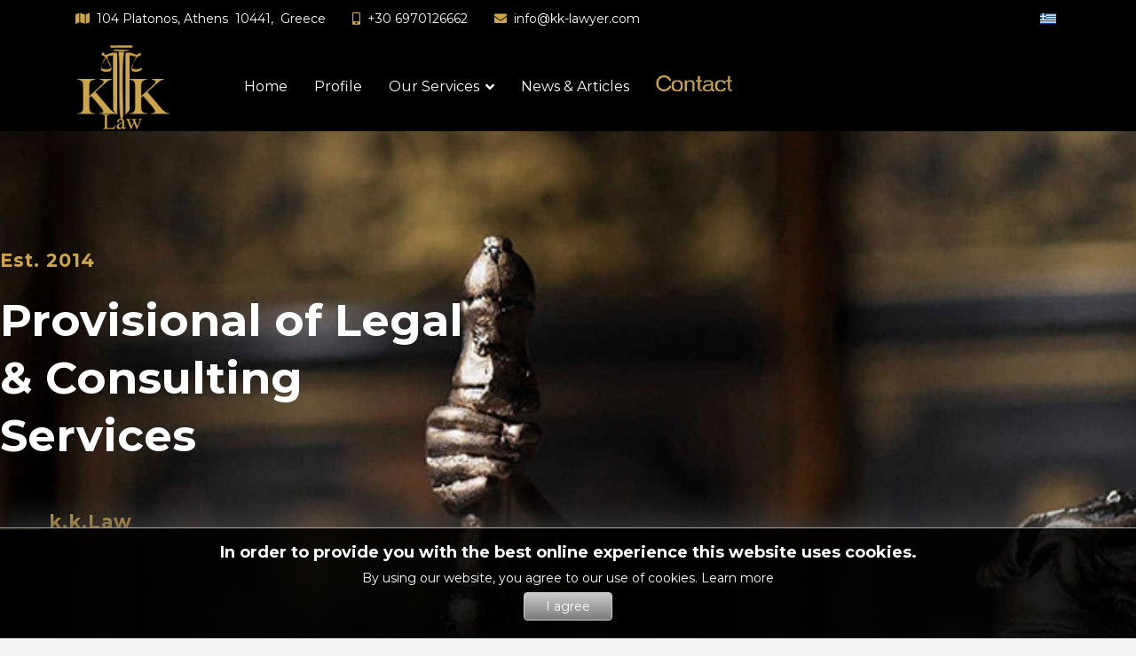

--- FILE ---
content_type: text/html; charset=utf-8
request_url: https://kk-lawyer.com/en/
body_size: 126123
content:

<!doctype html>
<html lang="en-gb" dir="ltr">
    <head>
        <meta charset="utf-8">
        <meta name="viewport" content="width=device-width, initial-scale=1, shrink-to-fit=no">
        <link rel="canonical" href="https://kk-lawyer.com/en/">
        <meta charset="utf-8">
	<meta name="generator" content="HELIX_ULTIMATE_GENERATOR_TEXT">
	<title>Home - kk-lawyer.com</title>
	<link href="https://kk-lawyer.com/el/" rel="alternate" hreflang="el-GR">
	<link href="https://kk-lawyer.com/en/" rel="alternate" hreflang="en-GB">
	<link href="/templates/finion/images/favicon.ico" rel="icon" type="image/vnd.microsoft.icon">
<link href="/media/vendor/joomla-custom-elements/css/joomla-alert.min.css?0.2.0" rel="stylesheet" />
	<link href="/components/com_sppagebuilder/assets/css/font-awesome-5.min.css?e55bde7d6e36ebf17ba0b8c1e80e4065" rel="stylesheet" />
	<link href="/components/com_sppagebuilder/assets/css/font-awesome-v4-shims.css?e55bde7d6e36ebf17ba0b8c1e80e4065" rel="stylesheet" />
	<link href="/components/com_sppagebuilder/assets/css/animate.min.css?e55bde7d6e36ebf17ba0b8c1e80e4065" rel="stylesheet" />
	<link href="/components/com_sppagebuilder/assets/css/sppagebuilder.css?e55bde7d6e36ebf17ba0b8c1e80e4065" rel="stylesheet" />
	<link href="https://kk-lawyer.com//templates/finion/css/owl.carousel.min.css" rel="stylesheet" />
	<link href="/components/com_sppagebuilder/assets/css/magnific-popup.css" rel="stylesheet" />
	<link href="https://fonts.googleapis.com/css?family=Montserrat:100,100italic,200,200italic,300,300italic,400,400italic,500,500italic,600,600italic,700,700italic,800,800italic,900,900italic&amp;display=swap" rel="stylesheet" />
	<link href="//fonts.googleapis.com/css?family=Montserrat:100,100i,200,200i,300,300i,400,400i,500,500i,600,600i,700,700i,800,800i,900,900i&amp;subset=cyrillic&amp;display=swap" rel="stylesheet" media="none" onload="media=&quot;all&quot;" />
	<link href="/templates/finion/css/bootstrap.min.css" rel="stylesheet" />
	<link href="/plugins/system/helixultimate/assets/css/system-j4.min.css" rel="stylesheet" />
	<link href="/templates/finion/css/font-awesome.min.css" rel="stylesheet" />
	<link href="/templates/finion/css/finatic-font.css" rel="stylesheet" />
	<link href="/templates/finion/css/fa-v4-shims.css" rel="stylesheet" />
	<link href="/templates/finion/css/template.css" rel="stylesheet" />
	<link href="/templates/finion/css/presets/preset6.css" rel="stylesheet" />
	<link href="/media/mod_languages/css/template.min.css?30ad49925766c6b372914b9f563b9aa7" rel="stylesheet" />
	<link href="/media/jbmedia/css/cookies.css?30ad49925766c6b372914b9f563b9aa7" rel="stylesheet" />
	<link href="/templates/finion/css/custom/custom.css" rel="stylesheet" />
	<style>@media(min-width: 1400px) {.sppb-row-container { max-width: 1320px; }}</style>
	<style>.sp-page-builder .page-content #section-id-1566977345544{background-image:url(/images/slider/slide1.jpg);background-repeat:no-repeat;background-size:cover;background-attachment:inherit;background-position:50% 50%;box-shadow:0px 0px 0px 0px #fff;}.sp-page-builder .page-content #section-id-1566977345544{padding-top:131px;padding-right:0px;padding-bottom:0px;padding-left:0px;margin-top:0px;margin-right:0px;margin-bottom:0px;margin-left:0px;color:#ffffff;}@media (max-width:767.98px) {.sp-page-builder .page-content #section-id-1566977345544{padding-top:50px;padding-right:0px;padding-bottom:20px;padding-left:0px;}}@media (max-width:575.98px) {.sp-page-builder .page-content #section-id-1566977345544{padding-top:50px;padding-right:0px;padding-bottom:20px;padding-left:0px;}}.sp-page-builder .page-content #section-id-1566977345544 > .sppb-row-overlay {background-color:rgba(0, 0, 0, 0.3)}.sp-page-builder .page-content #section-id-1566977345544 > .sppb-row-overlay {mix-blend-mode:normal;}#column-id-1566977345543{border-radius:0px;}#column-wrap-id-1566977345543{max-width:100%;flex-basis:100%;}@media (max-width:1199.98px) {#column-wrap-id-1566977345543{max-width:100%;flex-basis:100%;}}@media (max-width:991.98px) {#column-wrap-id-1566977345543{max-width:100%;flex-basis:100%;}}@media (max-width:767.98px) {#column-wrap-id-1566977345543{max-width:100%;flex-basis:100%;}}@media (max-width:575.98px) {#column-wrap-id-1566977345543{max-width:100%;flex-basis:100%;}}#column-id-1566977345543 .sppb-column-overlay{border-radius:0px;}#sppb-addon-1566901902673{box-shadow:0 0 0 0 #ffffff;}#sppb-addon-1566901902673{color:#cba44b;border-radius:0px;}#sppb-addon-wrapper-1566901902673{margin-top:0px;margin-right:0px;margin-bottom:20px;margin-left:0px;}@media (max-width:1199.98px) {#sppb-addon-wrapper-1566901902673{margin-top:0px;margin-right:0px;margin-bottom:10px;margin-left:0px;}}@media (max-width:991.98px) {#sppb-addon-wrapper-1566901902673{margin-top:0px;margin-right:0px;margin-bottom:10px;margin-left:0px;}}@media (max-width:767.98px) {#sppb-addon-wrapper-1566901902673{margin-top:0px;margin-right:0px;margin-bottom:5px;margin-left:0px;}}@media (max-width:575.98px) {#sppb-addon-wrapper-1566901902673{margin-top:0px;margin-right:0px;margin-bottom:5px;margin-left:0px;}}#sppb-addon-1566901902673 .sppb-addon-header .sppb-addon-title{font-size:21px;line-height:30px;letter-spacing:1px;}@media (max-width:767.98px) {#sppb-addon-1566901902673 .sppb-addon-header .sppb-addon-title{font-size:16px;line-height:20px;}}@media (max-width:575.98px) {#sppb-addon-1566901902673 .sppb-addon-header .sppb-addon-title{font-size:16px;line-height:20px;}}#sppb-addon-1566901902673 .sppb-addon.sppb-addon-header{text-align:left;}#sppb-addon-1566901902673 .sppb-addon-header .sppb-addon-title{margin-top:0px;margin-right:0px;margin-bottom:0px;margin-left:0px;padding-top:0px;padding-right:0px;padding-bottom:0px;padding-left:0px;}#sppb-addon-1566901902676{box-shadow:0 0 0 0 #ffffff;}#sppb-addon-1566901902676{border-radius:0px;}#sppb-addon-wrapper-1566901902676{margin-top:0px;margin-right:0px;margin-bottom:50px;margin-left:0px;width:42%;}@media (max-width:1199.98px) {#sppb-addon-wrapper-1566901902676{margin-top:0px;margin-right:0px;margin-bottom:30px;margin-left:0px;width:68%;}}@media (max-width:991.98px) {#sppb-addon-wrapper-1566901902676{margin-top:0px;margin-right:0px;margin-bottom:30px;margin-left:0px;width:68%;}}@media (max-width:767.98px) {#sppb-addon-wrapper-1566901902676{margin-top:0px;margin-right:0px;margin-bottom:20px;margin-left:0px;width:100%;}}@media (max-width:575.98px) {#sppb-addon-wrapper-1566901902676{margin-top:0px;margin-right:0px;margin-bottom:20px;margin-left:0px;width:100%;}}@media (max-width:1200px){#sppb-addon-wrapper-1566901902676{width:55%;}}@media (max-width:990px){#sppb-addon-wrapper-1566901902676{width:80%;}}@media (max-width:480px){#sppb-addon-wrapper-1566901902676{width:100%;}}#sppb-addon-1566901902676 .sppb-addon-header .sppb-addon-title{font-size:50px;line-height:65px;}@media (max-width:1199.98px) {#sppb-addon-1566901902676 .sppb-addon-header .sppb-addon-title{font-size:45px;line-height:55px;}}@media (max-width:991.98px) {#sppb-addon-1566901902676 .sppb-addon-header .sppb-addon-title{font-size:45px;line-height:55px;}}@media (max-width:767.98px) {#sppb-addon-1566901902676 .sppb-addon-header .sppb-addon-title{font-size:35px;line-height:47px;}}@media (max-width:575.98px) {#sppb-addon-1566901902676 .sppb-addon-header .sppb-addon-title{font-size:35px;line-height:47px;}}#sppb-addon-1566901902676 .sppb-addon.sppb-addon-header{text-align:left;}#sppb-addon-1566901902676 .sppb-addon-header .sppb-addon-title{margin-top:0px;margin-right:0px;margin-bottom:0px;margin-left:0px;padding-top:0px;padding-right:0px;padding-bottom:0px;padding-left:0px;}#sppb-addon-1665665229082{box-shadow:0 0 0 0 #ffffff;}#sppb-addon-1665665229082{color:#cba44b;border-radius:0px;}#sppb-addon-wrapper-1665665229082{margin-top:0px;margin-right:0px;margin-bottom:20px;margin-left:0px;}@media (max-width:1199.98px) {#sppb-addon-wrapper-1665665229082{margin-top:0px;margin-right:0px;margin-bottom:10px;margin-left:0px;}}@media (max-width:991.98px) {#sppb-addon-wrapper-1665665229082{margin-top:0px;margin-right:0px;margin-bottom:10px;margin-left:0px;}}@media (max-width:767.98px) {#sppb-addon-wrapper-1665665229082{margin-top:0px;margin-right:0px;margin-bottom:5px;margin-left:0px;}}@media (max-width:575.98px) {#sppb-addon-wrapper-1665665229082{margin-top:0px;margin-right:0px;margin-bottom:5px;margin-left:0px;}}#sppb-addon-1665665229082 .sppb-addon-header .sppb-addon-title{font-size:21px;line-height:30px;letter-spacing:1px;}@media (max-width:767.98px) {#sppb-addon-1665665229082 .sppb-addon-header .sppb-addon-title{font-size:16px;line-height:20px;}}@media (max-width:575.98px) {#sppb-addon-1665665229082 .sppb-addon-header .sppb-addon-title{font-size:16px;line-height:20px;}}#sppb-addon-1665665229082 .sppb-addon.sppb-addon-header{text-align:left;}#sppb-addon-1665665229082 .sppb-addon-header .sppb-addon-title{margin-top:0px;margin-right:0px;margin-bottom:0px;margin-left:0px;padding-top:0px;padding-right:0px;padding-bottom:0px;padding-left:0px;}#sppb-addon-1566821629424{box-shadow:0 0 0 0 #ffffff;}#sppb-addon-1566821629424{border-radius:0px;}#sppb-addon-wrapper-1566821629424{margin-top:300px;margin-right:0px;margin-bottom:-92px;margin-left:0px;}@media (max-width:767.98px) {#sppb-addon-wrapper-1566821629424{margin-top:300px;margin-right:0px;margin-bottom:-92px;margin-left:0px;}}@media (max-width:575.98px) {#sppb-addon-wrapper-1566821629424{margin-top:300px;margin-right:0px;margin-bottom:-92px;margin-left:0px;}}#sppb-addon-1566821629424 a:hover,#sppb-addon-1566821629424 a:focus,#sppb-addon-1566821629424 a:active {color:#cba44b;}#column-id-1566977346477{border-radius:0px;}#column-wrap-id-1566977346477{max-width:100%;flex-basis:100%;}@media (max-width:1199.98px) {#column-wrap-id-1566977346477{max-width:100%;flex-basis:100%;}}@media (max-width:991.98px) {#column-wrap-id-1566977346477{max-width:100%;flex-basis:100%;}}@media (max-width:767.98px) {#column-wrap-id-1566977346477{max-width:100%;flex-basis:100%;}}@media (max-width:575.98px) {#column-wrap-id-1566977346477{max-width:100%;flex-basis:100%;}}#column-id-1566977346477 .sppb-column-overlay{border-radius:0px;}#sppb-addon-1566978394075{box-shadow:0 0 0 0 #ffffff;}#sppb-addon-1566978394075{border-radius:0px;}#sppb-addon-wrapper-1566978394075{margin-top:0px;margin-right:0px;margin-bottom:30px;margin-left:0px;}@media (max-width:1199.98px) {#sppb-addon-wrapper-1566978394075{margin-top:0px;margin-right:0px;margin-bottom:20px;margin-left:0px;}}@media (max-width:991.98px) {#sppb-addon-wrapper-1566978394075{margin-top:0px;margin-right:0px;margin-bottom:20px;margin-left:0px;}}@media (max-width:767.98px) {#sppb-addon-wrapper-1566978394075{margin-top:0px;margin-right:0px;margin-bottom:10px;margin-left:0px;}}@media (max-width:575.98px) {#sppb-addon-wrapper-1566978394075{margin-top:0px;margin-right:0px;margin-bottom:10px;margin-left:0px;}}#sppb-addon-1566978394075 a {color:#ffffff;}#sppb-addon-1566978394075 .sppb-icons-group-list li{margin:5px;}#sppb-addon-1566978394075 .sppb-icons-group-list{margin:-5px;}#sppb-addon-1566978394075 .sppb-icons-group-list li#icon-15669783940751 a{font-size:14px;}#sppb-addon-1566978394075 .sppb-icons-group-list li#icon-15669783940751{display:block;font-size:14px;}#sppb-addon-1566978394075 .sppb-icons-group-list li#icon-15669783940751 .sppb-icons-label-text{font-size:14px;line-height:22px;letter-spacing:0px;}@media (max-width:991.98px) {#sppb-addon-1566978394075 .sppb-icons-group-list li#icon-15669783940751 .sppb-icons-label-text{font-size:14px;line-height:22px;}}#sppb-addon-1566978394075 .sppb-icons-group-list li#icon-15669783940751 a{margin:5px;}#sppb-addon-1566978394075 .sppb-icons-group-list li{margin:5px;}#sppb-addon-1566978394075 .sppb-icons-group-list{margin:-5px;}#sppb-addon-1566978394075 .sppb-icons-group-list li#icon-15669783940752 a{font-size:14px;}#sppb-addon-1566978394075 .sppb-icons-group-list li#icon-15669783940752{display:block;font-size:14px;}#sppb-addon-1566978394075 .sppb-icons-group-list li#icon-15669783940752 .sppb-icons-label-text{font-size:14px;line-height:22px;letter-spacing:0px;}@media (max-width:991.98px) {#sppb-addon-1566978394075 .sppb-icons-group-list li#icon-15669783940752 .sppb-icons-label-text{font-size:14px;line-height:22px;}}#sppb-addon-1566978394075 .sppb-icons-group-list li#icon-15669783940752 a{margin:5px;}#sppb-addon-1566978394075 .sppb-icons-group-list li{margin:5px;}#sppb-addon-1566978394075 .sppb-icons-group-list{margin:-5px;}#sppb-addon-1566978394075 .sppb-icons-group-list li#icon-15669783940753 a{font-size:14px;}#sppb-addon-1566978394075 .sppb-icons-group-list li#icon-15669783940753{display:block;font-size:14px;}#sppb-addon-1566978394075 .sppb-icons-group-list li#icon-15669783940753 .sppb-icons-label-text{font-size:14px;line-height:22px;letter-spacing:0px;}@media (max-width:991.98px) {#sppb-addon-1566978394075 .sppb-icons-group-list li#icon-15669783940753 .sppb-icons-label-text{font-size:14px;line-height:22px;}}#sppb-addon-1566978394075 .sppb-icons-group-list li#icon-15669783940753 a{margin:5px;}#sppb-addon-1566978394075 .sppb-addon-icons-group{text-align:left;}#sppb-addon-1566978394075 .sppb-addon-title{margin-top:0px;margin-right:0px;margin-bottom:0px;margin-left:0px;padding-top:0px;padding-right:0px;padding-bottom:0px;padding-left:0px;}#column-wrap-id-1566987010387{max-width:100%;flex-basis:100%;}@media (max-width:1199.98px) {#column-wrap-id-1566987010387{max-width:100%;flex-basis:100%;}}@media (max-width:991.98px) {#column-wrap-id-1566987010387{max-width:100%;flex-basis:100%;}}@media (max-width:767.98px) {#column-wrap-id-1566987010387{max-width:100%;flex-basis:100%;}}@media (max-width:575.98px) {#column-wrap-id-1566987010387{max-width:100%;flex-basis:100%;}}.sp-page-builder .page-content #section-id-1665757086869{box-shadow:0 0 0 0 #ffffff;}.sp-page-builder .page-content #section-id-1665757086869{padding-top:80px;padding-right:0px;padding-bottom:50px;padding-left:0px;margin-top:70px;margin-right:0px;margin-bottom:50px;margin-left:0px;border-radius:0px;}.sp-page-builder .page-content #section-id-1665757086869.sppb-row-overlay{border-radius:0px;}#column-id-1665757086867{border-radius:0px;}#column-wrap-id-1665757086867{max-width:50%;flex-basis:50%;}@media (max-width:1199.98px) {#column-wrap-id-1665757086867{max-width:50%;flex-basis:50%;}}@media (max-width:991.98px) {#column-wrap-id-1665757086867{max-width:100%;flex-basis:100%;}}@media (max-width:767.98px) {#column-wrap-id-1665757086867{max-width:100%;flex-basis:100%;}}@media (max-width:575.98px) {#column-wrap-id-1665757086867{max-width:100%;flex-basis:100%;}}#column-id-1665757086867 .sppb-column-overlay{border-radius:0px;}#sppb-addon-1665822541409{box-shadow:0px 0px 15px 0px #000;}#sppb-addon-1665822541409{border-radius:0px;}#sppb-addon-wrapper-1665822541409{margin-top:0px;margin-right:0px;margin-bottom:30px;margin-left:0px;}#sppb-addon-1665822541409 img{border-radius:0px;}#sppb-addon-1665822541409{text-align:center;}#column-wrap-id-1665822541454{max-width:50%;flex-basis:50%;}@media (max-width:1199.98px) {#column-wrap-id-1665822541454{max-width:50%;flex-basis:50%;}}@media (max-width:991.98px) {#column-wrap-id-1665822541454{max-width:100%;flex-basis:100%;}}@media (max-width:767.98px) {#column-wrap-id-1665822541454{max-width:100%;flex-basis:100%;}}@media (max-width:575.98px) {#column-wrap-id-1665822541454{max-width:100%;flex-basis:100%;}}#sppb-addon-1665822541457{box-shadow:0 0 0 0 #ffffff;}#sppb-addon-1665822541457{border-radius:0px;}#sppb-addon-wrapper-1665822541457{margin-top:0px;margin-right:0px;margin-bottom:0px;margin-left:0px;}#sppb-addon-1665822541457 .sppb-addon-title{color:#000000;}#sppb-addon-1665822541457 .sppb-addon-title{font-family:Montserrat;font-weight:400;font-size:40px;letter-spacing:0px;}@media (max-width:1199.98px) {#sppb-addon-1665822541457 .sppb-addon-title{font-size:28px;}}@media (max-width:991.98px) {#sppb-addon-1665822541457 .sppb-addon-title{font-size:28px;}}@media (max-width:767.98px) {#sppb-addon-1665822541457 .sppb-addon-title{font-size:28px;}}@media (max-width:575.98px) {#sppb-addon-1665822541457 .sppb-addon-title{font-size:28px;}}#sppb-addon-1665822541457 .sppb-addon-text-block{text-align:left;}#sppb-addon-1665822541457 .sppb-addon-text-block .sppb-addon-content{font-family:Montserrat;}#sppb-addon-1665822541476 .sppb-btn{box-shadow:0px 0px 0px 0px ;}#sppb-addon-1665822541476{border-radius:0px;}#sppb-addon-wrapper-1665822541476{margin-top:0px;margin-right:0px;margin-bottom:30px;margin-left:0px;}#sppb-addon-1665822541476 #btn-1665822541476.sppb-btn-primary{font-size:16px;letter-spacing:0px;}#sppb-addon-1665822541476 .sppb-btn i{margin-top:0px;margin-right:0px;margin-bottom:0px;margin-left:0px;}#sppb-addon-1665822541476 .sppb-button-wrapper{text-align:left;}.sp-page-builder .page-content #section-id-1665822541512{background-color:#000000;}.sp-page-builder .page-content #section-id-1665822541512{padding-top:120px;padding-right:100px;padding-bottom:90px;padding-left:100px;margin-top:0px;margin-right:0px;margin-bottom:0px;margin-left:0px;}@media (max-width:767.98px) {.sp-page-builder .page-content #section-id-1665822541512{padding-top:70px;padding-right:0px;padding-bottom:40px;padding-left:0px;}}@media (max-width:575.98px) {.sp-page-builder .page-content #section-id-1665822541512{padding-top:70px;padding-right:0px;padding-bottom:40px;padding-left:0px;}}#column-wrap-id-1665822541430{max-width:100%;flex-basis:100%;}@media (max-width:1199.98px) {#column-wrap-id-1665822541430{max-width:100%;flex-basis:100%;}}@media (max-width:991.98px) {#column-wrap-id-1665822541430{max-width:100%;flex-basis:100%;}}@media (max-width:767.98px) {#column-wrap-id-1665822541430{max-width:100%;flex-basis:100%;}}@media (max-width:575.98px) {#column-wrap-id-1665822541430{max-width:100%;flex-basis:100%;}}#sppb-addon-wrapper-1665822541431{margin-top:0px;margin-right:0px;margin-bottom:0px;margin-left:0px;}@media (max-width:1199.98px) {#sppb-addon-wrapper-1665822541431{margin-top:0px;margin-right:0px;margin-bottom:0px;margin-left:0px;}}@media (max-width:991.98px) {#sppb-addon-wrapper-1665822541431{margin-top:0px;margin-right:0px;margin-bottom:0px;margin-left:0px;}}@media (max-width:767.98px) {#sppb-addon-wrapper-1665822541431{margin-top:0px;margin-right:0px;margin-bottom:0px;margin-left:0px;}}@media (max-width:575.98px) {#sppb-addon-wrapper-1665822541431{margin-top:0px;margin-right:0px;margin-bottom:0px;margin-left:0px;}}#sppb-addon-1665822541431 .sppb-addon-title{margin-top:0px;margin-bottom:0px;color:#fff;}#sppb-addon-1665822541431 .sppb-addon-title{font-family:Montserrat;font-weight:400;font-size:40px;line-height:48px;letter-spacing:0px;}@media (max-width:1199.98px) {#sppb-addon-1665822541431 .sppb-addon-title{font-size:36px;line-height:48px;}}@media (max-width:991.98px) {#sppb-addon-1665822541431 .sppb-addon-title{font-size:36px;line-height:48px;}}@media (max-width:767.98px) {#sppb-addon-1665822541431 .sppb-addon-title{font-size:28px;line-height:36px;}}@media (max-width:575.98px) {#sppb-addon-1665822541431 .sppb-addon-title{font-size:28px;line-height:36px;}}#sppb-addon-1665822541431 .sppb-addon-text-block{text-align:center;}#sppb-addon-1665822541431 .sppb-addon-text-block .sppb-addon-content{font-size:18px;line-height:32px;}#sppb-addon-1665822541525{box-shadow:0 0 0 0 #ffffff;}#sppb-addon-1665822541525{border-radius:0px;}#sppb-addon-wrapper-1665822541525{margin-top:0px;margin-right:0px;margin-bottom:30px;margin-left:0px;}#sppb-addon-1665822541525 .divider-position{text-align:center;}#sppb-addon-1665822541525 .sppb-divider{margin-top:20px;margin-bottom:50px;width:320px;border-bottom-width:1px;border-bottom-style:solid;border-bottom-color:#cba44b;}@media (max-width:1199.98px) {#sppb-addon-1665822541525 .sppb-divider{margin-top:20px;margin-bottom:40px;}}@media (max-width:991.98px) {#sppb-addon-1665822541525 .sppb-divider{margin-top:20px;margin-bottom:40px;}}@media (max-width:767.98px) {#sppb-addon-1665822541525 .sppb-divider{margin-top:10px;margin-bottom:20px;}}@media (max-width:575.98px) {#sppb-addon-1665822541525 .sppb-divider{margin-top:10px;margin-bottom:20px;}}#column-wrap-id-1665822541436{max-width:33.333333333333%;flex-basis:33.333333333333%;}@media (max-width:1199.98px) {#column-wrap-id-1665822541436{max-width:33.333333333333%;flex-basis:33.333333333333%;}}@media (max-width:991.98px) {#column-wrap-id-1665822541436{max-width:100%;flex-basis:100%;}}@media (max-width:767.98px) {#column-wrap-id-1665822541436{max-width:100%;flex-basis:100%;}}@media (max-width:575.98px) {#column-wrap-id-1665822541436{max-width:100%;flex-basis:100%;}}#sppb-addon-1666092481669{color:#fff;border-width:1px;border-color:#cba44b;border-style:solid;border-radius:3px;padding-top:40px;padding-right:20px;padding-bottom:40px;padding-left:20px;}@media (max-width:1199.98px) {#sppb-addon-1666092481669{border-width:1px;}}@media (max-width:991.98px) {#sppb-addon-1666092481669{border-width:1px;}}@media (max-width:767.98px) {#sppb-addon-1666092481669{border-width:1px;}}@media (max-width:575.98px) {#sppb-addon-1666092481669{border-width:1px;}}#sppb-addon-wrapper-1666092481669{margin-top:0px;margin-right:0px;margin-bottom:30px;margin-left:0px;}@media (max-width:767.98px) {#sppb-addon-wrapper-1666092481669{margin-top:0px;margin-right:0px;margin-bottom:30px;margin-left:0px;}}@media (max-width:575.98px) {#sppb-addon-wrapper-1666092481669{margin-top:0px;margin-right:0px;margin-bottom:30px;margin-left:0px;}}#sppb-addon-1666092481669 .sppb-addon-title{margin-top:10px;margin-bottom:10px;color:#ffffff;}#sppb-addon-1666092481669 .sppb-addon-title{font-family:Montserrat;font-weight:500;font-size:23px;line-height:26px;letter-spacing:0px;}#sppb-addon-1666092481669 .sppb-addon-text{font-size:15px;line-height:26px;}#sppb-addon-1666092481669 .sppb-feature-box-title{font-family:Montserrat;font-weight:500;font-size:23px;line-height:26px;letter-spacing:0px;}#sppb-addon-1666092481669 .sppb-addon-content{text-align:left;}#sppb-addon-1666092481669 .sppb-img-container{display:block;margin-top:0px;margin-right:0px;margin-bottom:20px;margin-left:0px;}#sppb-addon-1666092481669 .sppb-feature-box-title,#sppb-addon-1666092481669 .sppb-feature-box-title a{color:#ffffff;}#sppb-addon-1666092481669{transition:.3s;}#column-wrap-id-1665822541432{max-width:33.333333333333%;flex-basis:33.333333333333%;}@media (max-width:1199.98px) {#column-wrap-id-1665822541432{max-width:33.333333333333%;flex-basis:33.333333333333%;}}@media (max-width:991.98px) {#column-wrap-id-1665822541432{max-width:100%;flex-basis:100%;}}@media (max-width:767.98px) {#column-wrap-id-1665822541432{max-width:100%;flex-basis:100%;}}@media (max-width:575.98px) {#column-wrap-id-1665822541432{max-width:100%;flex-basis:100%;}}#sppb-addon-1665822541433{color:#fff;border-width:1px;border-color:#cba44b;border-style:solid;border-radius:3px;padding-top:40px;padding-right:20px;padding-bottom:40px;padding-left:20px;}@media (max-width:1199.98px) {#sppb-addon-1665822541433{border-width:1px;}}@media (max-width:991.98px) {#sppb-addon-1665822541433{border-width:1px;}}@media (max-width:767.98px) {#sppb-addon-1665822541433{border-width:1px;}}@media (max-width:575.98px) {#sppb-addon-1665822541433{border-width:1px;}}#sppb-addon-wrapper-1665822541433{margin-top:0px;margin-right:0px;margin-bottom:30px;margin-left:0px;}@media (max-width:767.98px) {#sppb-addon-wrapper-1665822541433{margin-top:0px;margin-right:0px;margin-bottom:30px;margin-left:0px;}}@media (max-width:575.98px) {#sppb-addon-wrapper-1665822541433{margin-top:0px;margin-right:0px;margin-bottom:30px;margin-left:0px;}}#sppb-addon-1665822541433 .sppb-addon-title{margin-top:10px;margin-bottom:10px;color:#ffffff;}#sppb-addon-1665822541433 .sppb-addon-title{font-family:Montserrat;font-weight:500;font-size:23px;line-height:26px;letter-spacing:0px;}#sppb-addon-1665822541433 .sppb-addon-text{font-size:15px;line-height:26px;}#sppb-addon-1665822541433 .sppb-feature-box-title{font-family:Montserrat;font-weight:500;font-size:23px;line-height:26px;letter-spacing:0px;}#sppb-addon-1665822541433 .sppb-addon-content{text-align:left;}#sppb-addon-1665822541433 .sppb-img-container{display:block;margin-top:0px;margin-right:0px;margin-bottom:20px;margin-left:0px;}#sppb-addon-1665822541433 .sppb-feature-box-title,#sppb-addon-1665822541433 .sppb-feature-box-title a{color:#ffffff;}#sppb-addon-1665822541433{transition:.3s;}#column-wrap-id-1665822541434{max-width:33.333333333333%;flex-basis:33.333333333333%;}@media (max-width:1199.98px) {#column-wrap-id-1665822541434{max-width:33.333333333333%;flex-basis:33.333333333333%;}}@media (max-width:991.98px) {#column-wrap-id-1665822541434{max-width:100%;flex-basis:100%;}}@media (max-width:767.98px) {#column-wrap-id-1665822541434{max-width:100%;flex-basis:100%;}}@media (max-width:575.98px) {#column-wrap-id-1665822541434{max-width:100%;flex-basis:100%;}}#sppb-addon-1666092481660{color:#fff;border-width:1px;border-color:#cba44b;border-style:solid;border-radius:3px;padding-top:40px;padding-right:20px;padding-bottom:40px;padding-left:20px;}@media (max-width:1199.98px) {#sppb-addon-1666092481660{border-width:1px;}}@media (max-width:991.98px) {#sppb-addon-1666092481660{border-width:1px;}}@media (max-width:767.98px) {#sppb-addon-1666092481660{border-width:1px;}}@media (max-width:575.98px) {#sppb-addon-1666092481660{border-width:1px;}}#sppb-addon-wrapper-1666092481660{margin-top:0px;margin-right:0px;margin-bottom:30px;margin-left:0px;}@media (max-width:767.98px) {#sppb-addon-wrapper-1666092481660{margin-top:0px;margin-right:0px;margin-bottom:30px;margin-left:0px;}}@media (max-width:575.98px) {#sppb-addon-wrapper-1666092481660{margin-top:0px;margin-right:0px;margin-bottom:30px;margin-left:0px;}}#sppb-addon-1666092481660 .sppb-addon-title{margin-top:10px;margin-bottom:10px;color:#ffffff;}#sppb-addon-1666092481660 .sppb-addon-title{font-family:Montserrat;font-weight:500;font-size:23px;line-height:26px;letter-spacing:0px;}#sppb-addon-1666092481660 .sppb-addon-text{font-size:15px;line-height:26px;}#sppb-addon-1666092481660 .sppb-feature-box-title{font-family:Montserrat;font-weight:500;font-size:23px;line-height:26px;letter-spacing:0px;}#sppb-addon-1666092481660 .sppb-addon-content{text-align:left;}#sppb-addon-1666092481660 .sppb-img-container{display:block;margin-top:0px;margin-right:0px;margin-bottom:20px;margin-left:0px;}#sppb-addon-1666092481660 .sppb-feature-box-title,#sppb-addon-1666092481660 .sppb-feature-box-title a{color:#ffffff;}#sppb-addon-1666092481660{transition:.3s;}.sp-page-builder .page-content #section-id-1666092481676{padding-top:90px;padding-right:100px;padding-bottom:90px;padding-left:100px;margin-top:0px;margin-right:0px;margin-bottom:0px;margin-left:0px;}@media (max-width:767.98px) {.sp-page-builder .page-content #section-id-1666092481676{padding-top:70px;padding-right:0px;padding-bottom:40px;padding-left:0px;}}@media (max-width:575.98px) {.sp-page-builder .page-content #section-id-1666092481676{padding-top:70px;padding-right:0px;padding-bottom:40px;padding-left:0px;}}#column-wrap-id-1666092481677{max-width:100%;flex-basis:100%;}@media (max-width:1199.98px) {#column-wrap-id-1666092481677{max-width:100%;flex-basis:100%;}}@media (max-width:991.98px) {#column-wrap-id-1666092481677{max-width:100%;flex-basis:100%;}}@media (max-width:767.98px) {#column-wrap-id-1666092481677{max-width:100%;flex-basis:100%;}}@media (max-width:575.98px) {#column-wrap-id-1666092481677{max-width:100%;flex-basis:100%;}}#sppb-addon-wrapper-1666092481678{margin-top:0px;margin-right:0px;margin-bottom:0px;margin-left:0px;}@media (max-width:1199.98px) {#sppb-addon-wrapper-1666092481678{margin-top:0px;margin-right:0px;margin-bottom:0px;margin-left:0px;}}@media (max-width:991.98px) {#sppb-addon-wrapper-1666092481678{margin-top:0px;margin-right:0px;margin-bottom:0px;margin-left:0px;}}@media (max-width:767.98px) {#sppb-addon-wrapper-1666092481678{margin-top:0px;margin-right:0px;margin-bottom:0px;margin-left:0px;}}@media (max-width:575.98px) {#sppb-addon-wrapper-1666092481678{margin-top:0px;margin-right:0px;margin-bottom:0px;margin-left:0px;}}#sppb-addon-1666092481678 .sppb-addon-title{margin-top:0px;margin-bottom:0px;color:#000;}#sppb-addon-1666092481678 .sppb-addon-title{font-family:Montserrat;font-weight:400;font-size:40px;line-height:48px;letter-spacing:0px;}@media (max-width:1199.98px) {#sppb-addon-1666092481678 .sppb-addon-title{font-size:36px;line-height:48px;}}@media (max-width:991.98px) {#sppb-addon-1666092481678 .sppb-addon-title{font-size:36px;line-height:48px;}}@media (max-width:767.98px) {#sppb-addon-1666092481678 .sppb-addon-title{font-size:28px;line-height:36px;}}@media (max-width:575.98px) {#sppb-addon-1666092481678 .sppb-addon-title{font-size:28px;line-height:36px;}}#sppb-addon-1666092481678 .sppb-addon-text-block{text-align:center;}#sppb-addon-1666092481678 .sppb-addon-text-block .sppb-addon-content{font-size:18px;line-height:32px;}#sppb-addon-1666092481679{box-shadow:0 0 0 0 #ffffff;}#sppb-addon-1666092481679{border-radius:0px;}#sppb-addon-wrapper-1666092481679{margin-top:0px;margin-right:0px;margin-bottom:30px;margin-left:0px;}#sppb-addon-1666092481679 .divider-position{text-align:center;}#sppb-addon-1666092481679 .sppb-divider{margin-top:20px;margin-bottom:50px;width:320px;border-bottom-width:1px;border-bottom-style:solid;border-bottom-color:#cba44b;}@media (max-width:1199.98px) {#sppb-addon-1666092481679 .sppb-divider{margin-top:20px;margin-bottom:40px;}}@media (max-width:991.98px) {#sppb-addon-1666092481679 .sppb-divider{margin-top:20px;margin-bottom:40px;}}@media (max-width:767.98px) {#sppb-addon-1666092481679 .sppb-divider{margin-top:10px;margin-bottom:20px;}}@media (max-width:575.98px) {#sppb-addon-1666092481679 .sppb-divider{margin-top:10px;margin-bottom:20px;}}#column-wrap-id-1666092481680{max-width:33.333333333333%;flex-basis:33.333333333333%;}@media (max-width:1199.98px) {#column-wrap-id-1666092481680{max-width:33.333333333333%;flex-basis:33.333333333333%;}}@media (max-width:991.98px) {#column-wrap-id-1666092481680{max-width:100%;flex-basis:100%;}}@media (max-width:767.98px) {#column-wrap-id-1666092481680{max-width:100%;flex-basis:100%;}}@media (max-width:575.98px) {#column-wrap-id-1666092481680{max-width:100%;flex-basis:100%;}}#sppb-addon-1666092481694{box-shadow:0 0 0 0 #ffffff;}#sppb-addon-1666092481694{border-radius:0px;}#sppb-addon-wrapper-1666092481694{margin-top:0px;margin-right:0px;margin-bottom:30px;margin-left:0px;}#sppb-addon-1666092481694 .sppb-addon-title{color:#cba44b;}#sppb-addon-1666092481694 .sppb-addon-title{font-family:Montserrat;font-size:23px;letter-spacing:0px;}#sppb-addon-1666092481694 .sppb-addon-image-layout-text{color:#000;}#sppb-addon-1666092481694 .sppb-image-layout-title{color:#cba44b;margin-top:0px;margin-right:0px;margin-bottom:15px;margin-left:0px;padding-top:0px;padding-right:0px;padding-bottom:0px;padding-left:0px;}#sppb-addon-1666092481694 .sppb-addon-image-layout-text{font-size:15px;letter-spacing:0px;}#sppb-addon-1666092481694 .sppb-image-layout-title{font-family:Montserrat;font-size:23px;letter-spacing:0px;}#sppb-addon-1666092481694 .sppb-text-alignment{text-align:left;}#sppb-addon-1666092481694 .sppb-addon-image-layout-caption{letter-spacing:0px;}#sppb-addon-1666092481694 .sppb-addon-image-overlay{background-color:rgba(41, 14, 98, 0.5);}#sppb-addon-1666092481694 .sppb-addon-image-layout-content .sppb-btn{margin-top:25px 0px 0px 0pxpx;}#sppb-addon-1666092481694 #btn-1666092481694.sppb-btn-custom{padding:8px 22px 10px 22px;}#sppb-addon-1666092481694 #btn-1666092481694.sppb-btn-custom{font-size:16px;letter-spacing:0px;}#sppb-addon-1666092481694 #btn-1666092481694.sppb-btn-custom{background-color:#EF6D00;color:#FFFFFF;}#sppb-addon-1666092481694 #btn-1666092481694.sppb-btn-custom:hover{background-color:#de6906;color:#FFFFFF;}#column-wrap-id-1666092481682{max-width:33.333333333333%;flex-basis:33.333333333333%;}@media (max-width:1199.98px) {#column-wrap-id-1666092481682{max-width:33.333333333333%;flex-basis:33.333333333333%;}}@media (max-width:991.98px) {#column-wrap-id-1666092481682{max-width:100%;flex-basis:100%;}}@media (max-width:767.98px) {#column-wrap-id-1666092481682{max-width:100%;flex-basis:100%;}}@media (max-width:575.98px) {#column-wrap-id-1666092481682{max-width:100%;flex-basis:100%;}}#sppb-addon-1666092481710{box-shadow:0 0 0 0 #ffffff;}#sppb-addon-1666092481710{border-radius:0px;}#sppb-addon-wrapper-1666092481710{margin-top:0px;margin-right:0px;margin-bottom:30px;margin-left:0px;}#sppb-addon-1666092481710 .sppb-addon-title{color:#cba44b;}#sppb-addon-1666092481710 .sppb-addon-title{font-family:Montserrat;font-size:23px;letter-spacing:0px;}#sppb-addon-1666092481710 .sppb-addon-image-layout-text{color:#000;}#sppb-addon-1666092481710 .sppb-image-layout-title{color:#cba44b;margin-top:0px;margin-right:0px;margin-bottom:15px;margin-left:0px;padding-top:0px;padding-right:0px;padding-bottom:0px;padding-left:0px;}#sppb-addon-1666092481710 .sppb-addon-image-layout-text{font-size:15px;letter-spacing:0px;}#sppb-addon-1666092481710 .sppb-image-layout-title{font-family:Montserrat;font-size:23px;letter-spacing:0px;}#sppb-addon-1666092481710 .sppb-text-alignment{text-align:left;}#sppb-addon-1666092481710 .sppb-addon-image-layout-caption{letter-spacing:0px;}#sppb-addon-1666092481710 .sppb-addon-image-overlay{background-color:rgba(41, 14, 98, 0.5);}#sppb-addon-1666092481710 .sppb-addon-image-layout-content .sppb-btn{margin-top:25px 0px 0px 0pxpx;}#sppb-addon-1666092481710 #btn-1666092481710.sppb-btn-custom{padding:8px 22px 10px 22px;}#sppb-addon-1666092481710 #btn-1666092481710.sppb-btn-custom{font-size:16px;letter-spacing:0px;}#sppb-addon-1666092481710 #btn-1666092481710.sppb-btn-custom{background-color:#EF6D00;color:#FFFFFF;}#sppb-addon-1666092481710 #btn-1666092481710.sppb-btn-custom:hover{background-color:#de6906;color:#FFFFFF;}#column-wrap-id-1666092481684{max-width:33.333333333333%;flex-basis:33.333333333333%;}@media (max-width:1199.98px) {#column-wrap-id-1666092481684{max-width:33.333333333333%;flex-basis:33.333333333333%;}}@media (max-width:991.98px) {#column-wrap-id-1666092481684{max-width:100%;flex-basis:100%;}}@media (max-width:767.98px) {#column-wrap-id-1666092481684{max-width:100%;flex-basis:100%;}}@media (max-width:575.98px) {#column-wrap-id-1666092481684{max-width:100%;flex-basis:100%;}}#sppb-addon-1666092481715{box-shadow:0 0 0 0 #ffffff;}#sppb-addon-1666092481715{border-radius:0px;}#sppb-addon-wrapper-1666092481715{margin-top:0px;margin-right:0px;margin-bottom:30px;margin-left:0px;}#sppb-addon-1666092481715 .sppb-addon-title{color:#cba44b;}#sppb-addon-1666092481715 .sppb-addon-title{font-family:Montserrat;font-size:23px;letter-spacing:0px;}#sppb-addon-1666092481715 .sppb-addon-image-layout-text{color:#000;}#sppb-addon-1666092481715 .sppb-image-layout-title{color:#cba44b;margin-top:0px;margin-right:0px;margin-bottom:15px;margin-left:0px;padding-top:0px;padding-right:0px;padding-bottom:0px;padding-left:0px;}#sppb-addon-1666092481715 .sppb-addon-image-layout-text{font-size:15px;letter-spacing:0px;}#sppb-addon-1666092481715 .sppb-image-layout-title{font-family:Montserrat;font-size:23px;letter-spacing:0px;}#sppb-addon-1666092481715 .sppb-text-alignment{text-align:left;}#sppb-addon-1666092481715 .sppb-addon-image-layout-caption{letter-spacing:0px;}#sppb-addon-1666092481715 .sppb-addon-image-overlay{background-color:rgba(41, 14, 98, 0.5);}#sppb-addon-1666092481715 .sppb-addon-image-layout-content .sppb-btn{margin-top:25px 0px 0px 0pxpx;}#sppb-addon-1666092481715 #btn-1666092481715.sppb-btn-custom{padding:8px 22px 10px 22px;}#sppb-addon-1666092481715 #btn-1666092481715.sppb-btn-custom{font-size:16px;letter-spacing:0px;}#sppb-addon-1666092481715 #btn-1666092481715.sppb-btn-custom{background-color:#EF6D00;color:#FFFFFF;}#sppb-addon-1666092481715 #btn-1666092481715.sppb-btn-custom:hover{background-color:#de6906;color:#FFFFFF;}.sp-page-builder .page-content #section-id-75782745-0436-4862-8b14-521161be6ad5{padding-top:0px;padding-right:100px;padding-bottom:90px;padding-left:100px;margin-top:0px;margin-right:0px;margin-bottom:0px;margin-left:0px;}@media (max-width:767.98px) {.sp-page-builder .page-content #section-id-75782745-0436-4862-8b14-521161be6ad5{padding-top:70px;padding-right:0px;padding-bottom:40px;padding-left:0px;}}@media (max-width:575.98px) {.sp-page-builder .page-content #section-id-75782745-0436-4862-8b14-521161be6ad5{padding-top:70px;padding-right:0px;padding-bottom:40px;padding-left:0px;}}#column-wrap-id-83e3b8c2-9742-49e9-8a43-76eb0f9fe3a3{max-width:100%;flex-basis:100%;}@media (max-width:1199.98px) {#column-wrap-id-83e3b8c2-9742-49e9-8a43-76eb0f9fe3a3{max-width:100%;flex-basis:100%;}}@media (max-width:991.98px) {#column-wrap-id-83e3b8c2-9742-49e9-8a43-76eb0f9fe3a3{max-width:100%;flex-basis:100%;}}@media (max-width:767.98px) {#column-wrap-id-83e3b8c2-9742-49e9-8a43-76eb0f9fe3a3{max-width:100%;flex-basis:100%;}}@media (max-width:575.98px) {#column-wrap-id-83e3b8c2-9742-49e9-8a43-76eb0f9fe3a3{max-width:100%;flex-basis:100%;}}#sppb-addon-wrapper-45518201-b62a-4b4d-8107-daddd70ec91b{margin-top:0px;margin-right:0px;margin-bottom:0px;margin-left:0px;}@media (max-width:1199.98px) {#sppb-addon-wrapper-45518201-b62a-4b4d-8107-daddd70ec91b{margin-top:0px;margin-right:0px;margin-bottom:0px;margin-left:0px;}}@media (max-width:991.98px) {#sppb-addon-wrapper-45518201-b62a-4b4d-8107-daddd70ec91b{margin-top:0px;margin-right:0px;margin-bottom:0px;margin-left:0px;}}@media (max-width:767.98px) {#sppb-addon-wrapper-45518201-b62a-4b4d-8107-daddd70ec91b{margin-top:0px;margin-right:0px;margin-bottom:0px;margin-left:0px;}}@media (max-width:575.98px) {#sppb-addon-wrapper-45518201-b62a-4b4d-8107-daddd70ec91b{margin-top:0px;margin-right:0px;margin-bottom:0px;margin-left:0px;}}#sppb-addon-45518201-b62a-4b4d-8107-daddd70ec91b .sppb-addon-title{margin-top:0px;margin-bottom:0px;color:#000;}#sppb-addon-45518201-b62a-4b4d-8107-daddd70ec91b .sppb-addon-title{font-family:Montserrat;font-weight:400;font-size:40px;line-height:48px;letter-spacing:0px;}@media (max-width:1199.98px) {#sppb-addon-45518201-b62a-4b4d-8107-daddd70ec91b .sppb-addon-title{font-size:36px;line-height:48px;}}@media (max-width:991.98px) {#sppb-addon-45518201-b62a-4b4d-8107-daddd70ec91b .sppb-addon-title{font-size:36px;line-height:48px;}}@media (max-width:767.98px) {#sppb-addon-45518201-b62a-4b4d-8107-daddd70ec91b .sppb-addon-title{font-size:28px;line-height:36px;}}@media (max-width:575.98px) {#sppb-addon-45518201-b62a-4b4d-8107-daddd70ec91b .sppb-addon-title{font-size:28px;line-height:36px;}}#sppb-addon-45518201-b62a-4b4d-8107-daddd70ec91b .sppb-addon-text-block{text-align:center;}#sppb-addon-45518201-b62a-4b4d-8107-daddd70ec91b .sppb-addon-text-block .sppb-addon-content{font-size:18px;line-height:32px;}#sppb-addon-9c1044ce-a069-4646-9393-ae4cf0e75fdf{box-shadow:0 0 0 0 #ffffff;}#sppb-addon-9c1044ce-a069-4646-9393-ae4cf0e75fdf{border-radius:0px;}#sppb-addon-wrapper-9c1044ce-a069-4646-9393-ae4cf0e75fdf{margin-top:0px;margin-right:0px;margin-bottom:30px;margin-left:0px;}#sppb-addon-9c1044ce-a069-4646-9393-ae4cf0e75fdf .divider-position{text-align:center;}#sppb-addon-9c1044ce-a069-4646-9393-ae4cf0e75fdf .sppb-divider{margin-top:20px;margin-bottom:20px;width:320px;border-bottom-width:1px;border-bottom-style:solid;border-bottom-color:#cba44b;}@media (max-width:1199.98px) {#sppb-addon-9c1044ce-a069-4646-9393-ae4cf0e75fdf .sppb-divider{margin-top:20px;margin-bottom:40px;}}@media (max-width:991.98px) {#sppb-addon-9c1044ce-a069-4646-9393-ae4cf0e75fdf .sppb-divider{margin-top:20px;margin-bottom:40px;}}@media (max-width:767.98px) {#sppb-addon-9c1044ce-a069-4646-9393-ae4cf0e75fdf .sppb-divider{margin-top:10px;margin-bottom:20px;}}@media (max-width:575.98px) {#sppb-addon-9c1044ce-a069-4646-9393-ae4cf0e75fdf .sppb-divider{margin-top:10px;margin-bottom:20px;}}#column-wrap-id-f3267d5f-43d5-4543-b3c6-829a510a1b4f{max-width:33.333333333333%;flex-basis:33.333333333333%;}@media (max-width:1199.98px) {#column-wrap-id-f3267d5f-43d5-4543-b3c6-829a510a1b4f{max-width:33.333333333333%;flex-basis:33.333333333333%;}}@media (max-width:991.98px) {#column-wrap-id-f3267d5f-43d5-4543-b3c6-829a510a1b4f{max-width:100%;flex-basis:100%;}}@media (max-width:767.98px) {#column-wrap-id-f3267d5f-43d5-4543-b3c6-829a510a1b4f{max-width:100%;flex-basis:100%;}}@media (max-width:575.98px) {#column-wrap-id-f3267d5f-43d5-4543-b3c6-829a510a1b4f{max-width:100%;flex-basis:100%;}}#sppb-addon-c6a7027d-d169-4ccc-a962-53709fd83567{box-shadow:0 0 0 0 #ffffff;}#sppb-addon-c6a7027d-d169-4ccc-a962-53709fd83567{border-radius:0px;}#sppb-addon-wrapper-c6a7027d-d169-4ccc-a962-53709fd83567{margin-top:0px;margin-right:0px;margin-bottom:30px;margin-left:0px;}#sppb-addon-c6a7027d-d169-4ccc-a962-53709fd83567 .sppb-addon-title{color:#cba44b;}#sppb-addon-c6a7027d-d169-4ccc-a962-53709fd83567 .sppb-addon-image-layout-text{color:#000;}#sppb-addon-c6a7027d-d169-4ccc-a962-53709fd83567 .sppb-image-layout-title{color:#cba44b;margin-top:0px;margin-right:0px;margin-bottom:15px;margin-left:0px;padding-top:0px;padding-right:0px;padding-bottom:0px;padding-left:0px;}#sppb-addon-c6a7027d-d169-4ccc-a962-53709fd83567 .sppb-addon-image-layout-text{font-size:15px;letter-spacing:0px;}#sppb-addon-c6a7027d-d169-4ccc-a962-53709fd83567 .sppb-addon-image-layouts{ transform-origin:50% 50%; }#sppb-addon-c6a7027d-d169-4ccc-a962-53709fd83567 .sppb-image-layout-title{font-family:Montserrat;font-size:23px;letter-spacing:0px;}#sppb-addon-c6a7027d-d169-4ccc-a962-53709fd83567 .sppb-text-alignment{text-align:left;}#sppb-addon-c6a7027d-d169-4ccc-a962-53709fd83567 .sppb-addon-image-layout-caption{letter-spacing:0px;}#sppb-addon-c6a7027d-d169-4ccc-a962-53709fd83567 .sppb-addon-image-overlay{background-color:rgba(41, 14, 98, 0.5);}#sppb-addon-c6a7027d-d169-4ccc-a962-53709fd83567 .sppb-addon-image-layout-content .sppb-btn{margin-top:25px 0px 0px 0pxpx;}#sppb-addon-c6a7027d-d169-4ccc-a962-53709fd83567 #btn-c6a7027d-d169-4ccc-a962-53709fd83567.sppb-btn-custom{padding:8px 22px 10px 22px;}#sppb-addon-c6a7027d-d169-4ccc-a962-53709fd83567 #btn-c6a7027d-d169-4ccc-a962-53709fd83567.sppb-btn-custom{font-size:16px;letter-spacing:0px;}#sppb-addon-c6a7027d-d169-4ccc-a962-53709fd83567 #btn-c6a7027d-d169-4ccc-a962-53709fd83567.sppb-btn-custom{background-color:#EF6D00;color:#FFFFFF;}#sppb-addon-c6a7027d-d169-4ccc-a962-53709fd83567 #btn-c6a7027d-d169-4ccc-a962-53709fd83567.sppb-btn-custom:hover{background-color:#de6906;color:#FFFFFF;}#column-wrap-id-c09031c3-909f-42cd-8505-f62fb5b9d246{max-width:33.333333333333%;flex-basis:33.333333333333%;}@media (max-width:1199.98px) {#column-wrap-id-c09031c3-909f-42cd-8505-f62fb5b9d246{max-width:33.333333333333%;flex-basis:33.333333333333%;}}@media (max-width:991.98px) {#column-wrap-id-c09031c3-909f-42cd-8505-f62fb5b9d246{max-width:100%;flex-basis:100%;}}@media (max-width:767.98px) {#column-wrap-id-c09031c3-909f-42cd-8505-f62fb5b9d246{max-width:100%;flex-basis:100%;}}@media (max-width:575.98px) {#column-wrap-id-c09031c3-909f-42cd-8505-f62fb5b9d246{max-width:100%;flex-basis:100%;}}#sppb-addon-9276238a-19ec-46cf-9c1c-c368fb0408d7{box-shadow:0 0 0 0 #ffffff;}#sppb-addon-9276238a-19ec-46cf-9c1c-c368fb0408d7{border-radius:0px;}#sppb-addon-wrapper-9276238a-19ec-46cf-9c1c-c368fb0408d7{margin-top:0px;margin-right:0px;margin-bottom:30px;margin-left:0px;}#sppb-addon-9276238a-19ec-46cf-9c1c-c368fb0408d7 .sppb-addon-title{color:#cba44b;}#sppb-addon-9276238a-19ec-46cf-9c1c-c368fb0408d7 .sppb-addon-image-layout-text{color:#000;}#sppb-addon-9276238a-19ec-46cf-9c1c-c368fb0408d7 .sppb-image-layout-title{color:#cba44b;margin-top:0px;margin-right:0px;margin-bottom:15px;margin-left:0px;padding-top:0px;padding-right:0px;padding-bottom:0px;padding-left:0px;}#sppb-addon-9276238a-19ec-46cf-9c1c-c368fb0408d7 .sppb-addon-image-layout-text{font-size:15px;letter-spacing:0px;}#sppb-addon-9276238a-19ec-46cf-9c1c-c368fb0408d7 .sppb-image-layout-title{font-family:Montserrat;font-size:23px;letter-spacing:0px;}#sppb-addon-9276238a-19ec-46cf-9c1c-c368fb0408d7 .sppb-text-alignment{text-align:left;}#sppb-addon-9276238a-19ec-46cf-9c1c-c368fb0408d7 .sppb-addon-image-layout-caption{letter-spacing:0px;}#sppb-addon-9276238a-19ec-46cf-9c1c-c368fb0408d7 .sppb-addon-image-overlay{background-color:rgba(41, 14, 98, 0.5);}#sppb-addon-9276238a-19ec-46cf-9c1c-c368fb0408d7 .sppb-addon-image-layout-content .sppb-btn{margin-top:25px 0px 0px 0pxpx;}#sppb-addon-9276238a-19ec-46cf-9c1c-c368fb0408d7 #btn-9276238a-19ec-46cf-9c1c-c368fb0408d7.sppb-btn-custom{padding:8px 22px 10px 22px;}#sppb-addon-9276238a-19ec-46cf-9c1c-c368fb0408d7 #btn-9276238a-19ec-46cf-9c1c-c368fb0408d7.sppb-btn-custom{font-size:16px;letter-spacing:0px;}#sppb-addon-9276238a-19ec-46cf-9c1c-c368fb0408d7 #btn-9276238a-19ec-46cf-9c1c-c368fb0408d7.sppb-btn-custom{background-color:#EF6D00;color:#FFFFFF;}#sppb-addon-9276238a-19ec-46cf-9c1c-c368fb0408d7 #btn-9276238a-19ec-46cf-9c1c-c368fb0408d7.sppb-btn-custom:hover{background-color:#de6906;color:#FFFFFF;}#column-wrap-id-4abc3d23-a027-4621-be9e-ff6402516312{max-width:33.333333333333%;flex-basis:33.333333333333%;}@media (max-width:1199.98px) {#column-wrap-id-4abc3d23-a027-4621-be9e-ff6402516312{max-width:33.333333333333%;flex-basis:33.333333333333%;}}@media (max-width:991.98px) {#column-wrap-id-4abc3d23-a027-4621-be9e-ff6402516312{max-width:100%;flex-basis:100%;}}@media (max-width:767.98px) {#column-wrap-id-4abc3d23-a027-4621-be9e-ff6402516312{max-width:100%;flex-basis:100%;}}@media (max-width:575.98px) {#column-wrap-id-4abc3d23-a027-4621-be9e-ff6402516312{max-width:100%;flex-basis:100%;}}#sppb-addon-4e682b2b-cac7-4178-87f7-5b9813d39ae6{box-shadow:0 0 0 0 #ffffff;}#sppb-addon-4e682b2b-cac7-4178-87f7-5b9813d39ae6{border-radius:0px;}#sppb-addon-wrapper-4e682b2b-cac7-4178-87f7-5b9813d39ae6{margin-top:0px;margin-right:0px;margin-bottom:30px;margin-left:0px;}#sppb-addon-4e682b2b-cac7-4178-87f7-5b9813d39ae6 .sppb-addon-title{color:#cba44b;}#sppb-addon-4e682b2b-cac7-4178-87f7-5b9813d39ae6 .sppb-addon-image-layout-text{color:#000;}#sppb-addon-4e682b2b-cac7-4178-87f7-5b9813d39ae6 .sppb-image-layout-title{color:#cba44b;margin-top:0px;margin-right:0px;margin-bottom:15px;margin-left:0px;padding-top:0px;padding-right:0px;padding-bottom:0px;padding-left:0px;}#sppb-addon-4e682b2b-cac7-4178-87f7-5b9813d39ae6 .sppb-addon-image-layout-text{font-size:15px;letter-spacing:0px;}#sppb-addon-4e682b2b-cac7-4178-87f7-5b9813d39ae6 .sppb-image-layout-title{font-family:Montserrat;font-size:23px;letter-spacing:0px;}#sppb-addon-4e682b2b-cac7-4178-87f7-5b9813d39ae6 .sppb-text-alignment{text-align:left;}#sppb-addon-4e682b2b-cac7-4178-87f7-5b9813d39ae6 .sppb-addon-image-layout-caption{letter-spacing:0px;}#sppb-addon-4e682b2b-cac7-4178-87f7-5b9813d39ae6 .sppb-addon-image-overlay{background-color:rgba(41, 14, 98, 0.5);}#sppb-addon-4e682b2b-cac7-4178-87f7-5b9813d39ae6 .sppb-addon-image-layout-content .sppb-btn{margin-top:25px 0px 0px 0pxpx;}#sppb-addon-4e682b2b-cac7-4178-87f7-5b9813d39ae6 #btn-4e682b2b-cac7-4178-87f7-5b9813d39ae6.sppb-btn-custom{padding:8px 22px 10px 22px;}#sppb-addon-4e682b2b-cac7-4178-87f7-5b9813d39ae6 #btn-4e682b2b-cac7-4178-87f7-5b9813d39ae6.sppb-btn-custom{font-size:16px;letter-spacing:0px;}#sppb-addon-4e682b2b-cac7-4178-87f7-5b9813d39ae6 #btn-4e682b2b-cac7-4178-87f7-5b9813d39ae6.sppb-btn-custom{background-color:#EF6D00;color:#FFFFFF;}#sppb-addon-4e682b2b-cac7-4178-87f7-5b9813d39ae6 #btn-4e682b2b-cac7-4178-87f7-5b9813d39ae6.sppb-btn-custom:hover{background-color:#de6906;color:#FFFFFF;}.sp-page-builder .page-content #section-id-4d090e63-6ca0-477a-9ca6-9941ece6cd6d{box-shadow:0 0 0 0 #ffffff;}.sp-page-builder .page-content #section-id-4d090e63-6ca0-477a-9ca6-9941ece6cd6d{padding-top:0px;padding-right:0px;padding-bottom:0px;padding-left:0px;margin-top:0px;margin-right:0px;margin-bottom:30px;margin-left:0px;border-radius:0px;}.sp-page-builder .page-content #section-id-4d090e63-6ca0-477a-9ca6-9941ece6cd6d.sppb-row-overlay{border-radius:0px;}#column-id-6eda8e42-50fd-449d-877a-9634e65e4430{border-radius:0px;}#column-wrap-id-6eda8e42-50fd-449d-877a-9634e65e4430{max-width:100%;flex-basis:100%;}@media (max-width:1199.98px) {#column-wrap-id-6eda8e42-50fd-449d-877a-9634e65e4430{max-width:100%;flex-basis:100%;}}@media (max-width:991.98px) {#column-wrap-id-6eda8e42-50fd-449d-877a-9634e65e4430{max-width:100%;flex-basis:100%;}}@media (max-width:767.98px) {#column-wrap-id-6eda8e42-50fd-449d-877a-9634e65e4430{max-width:100%;flex-basis:100%;}}@media (max-width:575.98px) {#column-wrap-id-6eda8e42-50fd-449d-877a-9634e65e4430{max-width:100%;flex-basis:100%;}}#column-id-6eda8e42-50fd-449d-877a-9634e65e4430 .sppb-column-overlay{border-radius:0px;}#sppb-addon-c1eae2c3-e49c-41df-9ea4-9f72154ac56e{box-shadow:0 0 0 0 #ffffff;}#sppb-addon-c1eae2c3-e49c-41df-9ea4-9f72154ac56e{border-radius:0px;}#sppb-addon-wrapper-c1eae2c3-e49c-41df-9ea4-9f72154ac56e{margin-top:0px;margin-right:0px;margin-bottom:30px;margin-left:0px;}#sppb-addon-c1eae2c3-e49c-41df-9ea4-9f72154ac56e .sppb-testimonial-carousel-img-wrap img{margin-top:10px;}#sppb-addon-c1eae2c3-e49c-41df-9ea4-9f72154ac56e .sppb-carousel-extended-nav-control .nav-control{height:50px;line-height:50px;width:52px;background:#373bff;color:#fff;font-size:24px;border-style:solid; border-width:0px;border-color:#373bff;border-radius:0px;}#sppb-addon-c1eae2c3-e49c-41df-9ea4-9f72154ac56e .sppb-carousel-extended-dots ul li{width:12px;background:#dbdbdb;height:12px;line-height:12px;border-style:solid; border-width:0px;}#sppb-addon-c1eae2c3-e49c-41df-9ea4-9f72154ac56e .sppb-carousel-extended-dots ul li:hover span,#sppb-addon-c1eae2c3-e49c-41df-9ea4-9f72154ac56e .sppb-carousel-extended-dots ul li.active span{background:#373bff;}#sppb-addon-c1eae2c3-e49c-41df-9ea4-9f72154ac56e .sppb-testimonial-carousel-img-wrap{height:60px;width:60px;margin-right:15px;}#sppb-addon-c1eae2c3-e49c-41df-9ea4-9f72154ac56e .sppb-testimonial-carousel-img-wrap img{border-radius:100px;}#sppb-addon-c1eae2c3-e49c-41df-9ea4-9f72154ac56e .sppb-testimonial-carousel-name-designation {text-align:left;}#sppb-addon-c1eae2c3-e49c-41df-9ea4-9f72154ac56e .sppb-testimonial-carousel-icon{font-size:50px;color:#dbdbdb;margin-top:20px;}#sppb-addon-c1eae2c3-e49c-41df-9ea4-9f72154ac56e .sppb-testimonial-carousel-rating{font-size:15px;color:#cba44b;margin-top:20px;}#sppb-testi-c1eae2c3-e49c-41df-9ea4-9f72154ac56e-carousel-item-key-0.sppb-carousel-extended-item .sppb-testimonial-carousel-rating:before {width:98%}#sppb-testi-c1eae2c3-e49c-41df-9ea4-9f72154ac56e-carousel-item-key-1.sppb-carousel-extended-item .sppb-testimonial-carousel-rating:before {width:98%}#sppb-testi-c1eae2c3-e49c-41df-9ea4-9f72154ac56e-carousel-item-key-2.sppb-carousel-extended-item .sppb-testimonial-carousel-rating:before {width:98%}#sppb-testi-c1eae2c3-e49c-41df-9ea4-9f72154ac56e-carousel-item-key-3.sppb-carousel-extended-item .sppb-testimonial-carousel-rating:before {width:98%}#sppb-addon-c1eae2c3-e49c-41df-9ea4-9f72154ac56e .sppb-testimonial-carousel-name{letter-spacing:0px;}#sppb-addon-c1eae2c3-e49c-41df-9ea4-9f72154ac56e .sppb-testimonial-carousel-name{color:#000;margin:20px 0px 0px 0px;}@media (max-width:1199.98px) {#sppb-addon-c1eae2c3-e49c-41df-9ea4-9f72154ac56e .sppb-testimonial-carousel-name{margin:0px 0px 0px 0px;}}@media (max-width:991.98px) {#sppb-addon-c1eae2c3-e49c-41df-9ea4-9f72154ac56e .sppb-testimonial-carousel-name{margin:0px 0px 0px 0px;}}@media (max-width:767.98px) {#sppb-addon-c1eae2c3-e49c-41df-9ea4-9f72154ac56e .sppb-testimonial-carousel-name{margin:0px 0px 0px 0px;}}@media (max-width:575.98px) {#sppb-addon-c1eae2c3-e49c-41df-9ea4-9f72154ac56e .sppb-testimonial-carousel-name{margin:0px 0px 0px 0px;}}#sppb-addon-c1eae2c3-e49c-41df-9ea4-9f72154ac56e .sppb-testimonial-carousel-designation{color:#000;}#sppb-addon-c1eae2c3-e49c-41df-9ea4-9f72154ac56e .sppb-testimonial-carousel-designation{letter-spacing:0px;}#sppb-addon-c1eae2c3-e49c-41df-9ea4-9f72154ac56e .sppb-testimonial-carousel-message{color:#000;margin-bottom:20px;}#sppb-addon-c1eae2c3-e49c-41df-9ea4-9f72154ac56e .sppb-testimonial-carousel-message{font-size:15px;line-height:25px;letter-spacing:0px;}#sppb-addon-c1eae2c3-e49c-41df-9ea4-9f72154ac56e .sppb-carousel-extended-nav-control{top:-50px;}#sppb-addon-c1eae2c3-e49c-41df-9ea4-9f72154ac56e .sppb-carousel-extended-item{text-align:center;background:#ececec;}.sp-page-builder .page-content #section-id-1566997645234{background-color:#000;}.sp-page-builder .page-content #section-id-1566997645234{padding-top:38px;padding-right:50px;padding-bottom:12px;padding-left:50px;margin-top:0px;margin-right:0px;margin-bottom:0px;margin-left:0px;color:#ffffff;border-style:double;border-color:#fff;border-width:0px 0px 1px 0px;}@media (max-width:1199.98px) {.sp-page-builder .page-content #section-id-1566997645234{border-width:0px 0px 1px 0px;}}@media (max-width:991.98px) {.sp-page-builder .page-content #section-id-1566997645234{border-width:0px 0px 1px 0px;}}@media (max-width:767.98px) {.sp-page-builder .page-content #section-id-1566997645234{padding-top:20px;padding-right:20px;padding-bottom:20px;padding-left:20px;border-width:0px 0px 1px 0px;}}@media (max-width:575.98px) {.sp-page-builder .page-content #section-id-1566997645234{padding-top:20px;padding-right:20px;padding-bottom:20px;padding-left:20px;border-width:0px 0px 1px 0px;}}#column-id-1566997645233{border-radius:0px;}#column-wrap-id-1566997645233{max-width:33.333333333333%;flex-basis:33.333333333333%;}@media (max-width:1199.98px) {#column-wrap-id-1566997645233{max-width:50%;flex-basis:50%;}}@media (max-width:991.98px) {#column-wrap-id-1566997645233{max-width:50%;flex-basis:50%;}}@media (max-width:767.98px) {#column-wrap-id-1566997645233{max-width:50%;flex-basis:50%;}}@media (max-width:575.98px) {#column-wrap-id-1566997645233{max-width:50%;flex-basis:50%;}}#column-id-1566997645233 .sppb-column-overlay{border-radius:0px;}#sppb-addon-1566997645516{box-shadow:0 0 0 0 #ffffff;}#sppb-addon-1566997645516{border-radius:0px;}#sppb-addon-wrapper-1566997645516{margin-top:0px;margin-right:25px;margin-bottom:0px;margin-left:0px;}@media (max-width:1199.98px) {#sppb-addon-wrapper-1566997645516{margin-top:0px;margin-right:10px;margin-bottom:0px;margin-left:0px;}}@media (max-width:991.98px) {#sppb-addon-wrapper-1566997645516{margin-top:0px;margin-right:10px;margin-bottom:0px;margin-left:0px;}}@media (max-width:767.98px) {#sppb-addon-wrapper-1566997645516{margin-top:0px;margin-right:10px;margin-bottom:0px;margin-left:0px;}}@media (max-width:575.98px) {#sppb-addon-wrapper-1566997645516{margin-top:0px;margin-right:10px;margin-bottom:0px;margin-left:0px;}}#sppb-addon-1566997645516 a {color:#ffffff;}#sppb-addon-wrapper-1566997645516{display:inline-block;}#sppb-addon-1566997645516 span{color:#fff;}#sppb-addon-1566997645528{box-shadow:0 0 0 0 #ffffff;}#sppb-addon-1566997645528{border-radius:0px;}#sppb-addon-wrapper-1566997645528{margin-top:0px;margin-right:0px;margin-bottom:30px;margin-left:0px;}@media (max-width:1199.98px) {#sppb-addon-wrapper-1566997645528{margin-top:0px;margin-right:0px;margin-bottom:30px;margin-left:0px;}}@media (max-width:991.98px) {#sppb-addon-wrapper-1566997645528{margin-top:0px;margin-right:0px;margin-bottom:30px;margin-left:0px;}}@media (max-width:767.98px) {#sppb-addon-wrapper-1566997645528{margin-top:0px;margin-right:0px;margin-bottom:30px;margin-left:0px;}}@media (max-width:575.98px) {#sppb-addon-wrapper-1566997645528{margin-top:0px;margin-right:0px;margin-bottom:30px;margin-left:0px;}}#sppb-addon-wrapper-1566997645528{display:inline-block;}#sppb-addon-1566997645528 .sppb-addon.sppb-addon-animated-number{text-align:left;}#sppb-addon-1566997645528 .sppb-animated-number{font-weight:700;font-size:28px;line-height:36px;}@media (max-width:767.98px) {#sppb-addon-1566997645528 .sppb-animated-number{font-size:22px;}}@media (max-width:575.98px) {#sppb-addon-1566997645528 .sppb-animated-number{font-size:22px;}}#sppb-addon-1566997645528 .sppb-animated-number-title{color:rgba(255, 255, 255, 0.56);margin-top:0px;margin-right:0px;margin-bottom:10px;margin-left:0px;}@media (max-width:1199.98px) {#sppb-addon-1566997645528 .sppb-animated-number-title{margin-top:0px;margin-right:0px;margin-bottom:0px;margin-left:0px;}}@media (max-width:991.98px) {#sppb-addon-1566997645528 .sppb-animated-number-title{margin-top:0px;margin-right:0px;margin-bottom:0px;margin-left:0px;}}@media (max-width:767.98px) {#sppb-addon-1566997645528 .sppb-animated-number-title{margin-top:0px;margin-right:0px;margin-bottom:0px;margin-left:0px;}}@media (max-width:575.98px) {#sppb-addon-1566997645528 .sppb-animated-number-title{margin-top:0px;margin-right:0px;margin-bottom:0px;margin-left:0px;}}#sppb-addon-1566997645528 .sppb-animated-number-title{font-family:Montserrat;font-weight:400;font-size:15px;line-height:21px;}#sppb-addon-1566997645528 .sppb-animated-number::after {content:"+";display:inline-block;}#column-id-1566997645235{border-radius:0px;}#column-wrap-id-1566997645235{max-width:33.333333333333%;flex-basis:33.333333333333%;}@media (max-width:1199.98px) {#column-wrap-id-1566997645235{max-width:50%;flex-basis:50%;}}@media (max-width:991.98px) {#column-wrap-id-1566997645235{max-width:50%;flex-basis:50%;}}@media (max-width:767.98px) {#column-wrap-id-1566997645235{max-width:50%;flex-basis:50%;}}@media (max-width:575.98px) {#column-wrap-id-1566997645235{max-width:50%;flex-basis:50%;}}#column-id-1566997645235 .sppb-column-overlay{border-radius:0px;}#sppb-addon-1566997645467{box-shadow:0 0 0 0 #ffffff;}#sppb-addon-1566997645467{border-radius:0px;}#sppb-addon-wrapper-1566997645467{margin-top:0px;margin-right:25px;margin-bottom:0px;margin-left:0px;}@media (max-width:1199.98px) {#sppb-addon-wrapper-1566997645467{margin-top:0px;margin-right:10px;margin-bottom:0px;margin-left:0px;}}@media (max-width:991.98px) {#sppb-addon-wrapper-1566997645467{margin-top:0px;margin-right:10px;margin-bottom:0px;margin-left:0px;}}@media (max-width:767.98px) {#sppb-addon-wrapper-1566997645467{margin-top:0px;margin-right:10px;margin-bottom:0px;margin-left:0px;}}@media (max-width:575.98px) {#sppb-addon-wrapper-1566997645467{margin-top:0px;margin-right:10px;margin-bottom:0px;margin-left:0px;}}#sppb-addon-1566997645467 a {color:#ffffff;}#sppb-addon-wrapper-1566997645467{display:inline-block;}#sppb-addon-1566997645467 span{color:#fff;}#sppb-addon-1566999007199{box-shadow:0 0 0 0 #ffffff;}#sppb-addon-1566999007199{border-radius:0px;}#sppb-addon-wrapper-1566999007199{margin-top:0px;margin-right:0px;margin-bottom:30px;margin-left:0px;}@media (max-width:1199.98px) {#sppb-addon-wrapper-1566999007199{margin-top:0px;margin-right:0px;margin-bottom:30px;margin-left:0px;}}@media (max-width:991.98px) {#sppb-addon-wrapper-1566999007199{margin-top:0px;margin-right:0px;margin-bottom:30px;margin-left:0px;}}@media (max-width:767.98px) {#sppb-addon-wrapper-1566999007199{margin-top:0px;margin-right:0px;margin-bottom:30px;margin-left:0px;}}@media (max-width:575.98px) {#sppb-addon-wrapper-1566999007199{margin-top:0px;margin-right:0px;margin-bottom:30px;margin-left:0px;}}#sppb-addon-wrapper-1566999007199{display:inline-block;}#sppb-addon-1566999007199 .sppb-addon.sppb-addon-animated-number{text-align:left;}#sppb-addon-1566999007199 .sppb-animated-number{font-weight:700;font-size:28px;line-height:36px;}@media (max-width:767.98px) {#sppb-addon-1566999007199 .sppb-animated-number{font-size:22px;}}@media (max-width:575.98px) {#sppb-addon-1566999007199 .sppb-animated-number{font-size:22px;}}#sppb-addon-1566999007199 .sppb-animated-number-title{color:rgba(255, 255, 255, 0.56);margin-top:0px;margin-right:0px;margin-bottom:10px;margin-left:0px;}@media (max-width:1199.98px) {#sppb-addon-1566999007199 .sppb-animated-number-title{margin-top:0px;margin-right:0px;margin-bottom:0px;margin-left:0px;}}@media (max-width:991.98px) {#sppb-addon-1566999007199 .sppb-animated-number-title{margin-top:0px;margin-right:0px;margin-bottom:0px;margin-left:0px;}}@media (max-width:767.98px) {#sppb-addon-1566999007199 .sppb-animated-number-title{margin-top:0px;margin-right:0px;margin-bottom:0px;margin-left:0px;}}@media (max-width:575.98px) {#sppb-addon-1566999007199 .sppb-animated-number-title{margin-top:0px;margin-right:0px;margin-bottom:0px;margin-left:0px;}}#sppb-addon-1566999007199 .sppb-animated-number-title{font-family:Montserrat;font-weight:400;font-size:15px;line-height:21px;}#column-id-1566997645236{border-radius:0px;}#column-wrap-id-1566997645236{max-width:33.333333333333%;flex-basis:33.333333333333%;}@media (max-width:1199.98px) {#column-wrap-id-1566997645236{max-width:50%;flex-basis:50%;}}@media (max-width:991.98px) {#column-wrap-id-1566997645236{max-width:50%;flex-basis:50%;}}@media (max-width:767.98px) {#column-wrap-id-1566997645236{max-width:50%;flex-basis:50%;}}@media (max-width:575.98px) {#column-wrap-id-1566997645236{max-width:50%;flex-basis:50%;}}#column-id-1566997645236 .sppb-column-overlay{border-radius:0px;}#sppb-addon-1566997645522{box-shadow:0 0 0 0 #ffffff;}#sppb-addon-1566997645522{border-radius:0px;}#sppb-addon-wrapper-1566997645522{margin-top:0px;margin-right:25px;margin-bottom:0px;margin-left:0px;}@media (max-width:1199.98px) {#sppb-addon-wrapper-1566997645522{margin-top:0px;margin-right:10px;margin-bottom:0px;margin-left:0px;}}@media (max-width:991.98px) {#sppb-addon-wrapper-1566997645522{margin-top:0px;margin-right:10px;margin-bottom:0px;margin-left:0px;}}@media (max-width:767.98px) {#sppb-addon-wrapper-1566997645522{margin-top:0px;margin-right:10px;margin-bottom:0px;margin-left:0px;}}@media (max-width:575.98px) {#sppb-addon-wrapper-1566997645522{margin-top:0px;margin-right:10px;margin-bottom:0px;margin-left:0px;}}#sppb-addon-1566997645522 a {color:#ffffff;}#sppb-addon-wrapper-1566997645522{display:inline-block;}#sppb-addon-1566997645522 span{color:#fff;}#sppb-addon-1566997645531{box-shadow:0 0 0 0 #ffffff;}#sppb-addon-1566997645531{border-radius:0px;}#sppb-addon-wrapper-1566997645531{margin-top:0px;margin-right:0px;margin-bottom:30px;margin-left:0px;}@media (max-width:1199.98px) {#sppb-addon-wrapper-1566997645531{margin-top:0px;margin-right:0px;margin-bottom:20px;margin-left:0px;}}@media (max-width:991.98px) {#sppb-addon-wrapper-1566997645531{margin-top:0px;margin-right:0px;margin-bottom:20px;margin-left:0px;}}@media (max-width:767.98px) {#sppb-addon-wrapper-1566997645531{margin-top:0px;margin-right:0px;margin-bottom:10px;margin-left:0px;}}@media (max-width:575.98px) {#sppb-addon-wrapper-1566997645531{margin-top:0px;margin-right:0px;margin-bottom:10px;margin-left:0px;}}#sppb-addon-wrapper-1566997645531{display:inline-block;}#sppb-addon-1566997645531 .sppb-addon.sppb-addon-animated-number{text-align:left;}#sppb-addon-1566997645531 .sppb-animated-number{font-weight:700;font-size:28px;line-height:36px;}@media (max-width:767.98px) {#sppb-addon-1566997645531 .sppb-animated-number{font-size:22px;}}@media (max-width:575.98px) {#sppb-addon-1566997645531 .sppb-animated-number{font-size:22px;}}#sppb-addon-1566997645531 .sppb-animated-number-title{color:rgba(255, 255, 255, 0.56);margin-top:0px;margin-right:0px;margin-bottom:10px;margin-left:0px;}@media (max-width:1199.98px) {#sppb-addon-1566997645531 .sppb-animated-number-title{margin-top:0px;margin-right:0px;margin-bottom:0px;margin-left:0px;}}@media (max-width:991.98px) {#sppb-addon-1566997645531 .sppb-animated-number-title{margin-top:0px;margin-right:0px;margin-bottom:0px;margin-left:0px;}}@media (max-width:767.98px) {#sppb-addon-1566997645531 .sppb-animated-number-title{margin-top:0px;margin-right:0px;margin-bottom:0px;margin-left:0px;}}@media (max-width:575.98px) {#sppb-addon-1566997645531 .sppb-animated-number-title{margin-top:0px;margin-right:0px;margin-bottom:0px;margin-left:0px;}}#sppb-addon-1566997645531 .sppb-animated-number-title{font-family:Montserrat;font-weight:400;font-size:15px;line-height:21px;}</style>
	<style>body{font-family: 'Montserrat', sans-serif;font-size: 15px;font-weight: 400;text-decoration: none;}
@media (min-width:768px) and (max-width:991px){body{font-size: 14px;}
}
@media (max-width:767px){body{font-size: 13px;}
}
</style>
	<style>h1{font-family: 'Montserrat', sans-serif;font-size: 67px;font-weight: 700;text-decoration: none;}
@media (min-width:768px) and (max-width:991px){h1{font-size: 55px;}
}
@media (max-width:767px){h1{font-size: 40px;}
}
</style>
	<style>h2{font-family: 'Montserrat', sans-serif;font-size: 30px;font-weight: 700;text-decoration: none;}
@media (max-width:767px){h2{font-size: 14px;}
}
</style>
	<style>h3{font-family: 'Montserrat', sans-serif;font-size: 37px;font-weight: 700;text-decoration: none;}
@media (min-width:768px) and (max-width:991px){h3{font-size: 32px;}
}
@media (max-width:767px){h3{font-size: 22px;}
}
</style>
	<style>h4{font-family: 'Montserrat', sans-serif;font-size: 28px;text-decoration: none;}
</style>
	<style>.sp-megamenu-parent > li > a, .sp-megamenu-parent > li > span, .sp-megamenu-parent .sp-dropdown li.sp-menu-item > a{font-family: 'Montserrat', sans-serif;font-size: 16px;font-weight: 400;text-decoration: none;}
@media (max-width:767px){.sp-megamenu-parent > li > a, .sp-megamenu-parent > li > span, .sp-megamenu-parent .sp-dropdown li.sp-menu-item > a{font-size: 13px;}
}
</style>
	<style>.menu.nav-pills > li > a, .menu.nav-pills > li > span, .menu.nav-pills .sp-dropdown li.sp-menu-item > a{font-family: 'Montserrat', sans-serif;font-size: 16px;font-weight: 400;text-decoration: none;}
@media (max-width:767px){.menu.nav-pills > li > a, .menu.nav-pills > li > span, .menu.nav-pills .sp-dropdown li.sp-menu-item > a{font-size: 13px;}
}
</style>
	<style>.sppb-animated-number, .slider-video-popup .sppb-modal-selector .text .subtext, .sppb-testimonial-pro .sppb-testimonial-message, .sppb-addon-accordion .sppb-panel-faq > .sppb-panel-heading .sppb-panel-title,.finatic-advance-tab .sppb-nav-tabs > li > a , .sppb-addon-person .sppb-person-name,#login .login-info-wrapper h2, html.error-page .error-code, .sp-megamenu-parent .item-header, .case-studies .articles-leading .article .article-header h1, .case-studies .articles-leading .article .article-header h2, ul.pagination .page-item .page-link, .view-article .article-details.case-studies .article-info .createdby, .view-article .article-details.case-studies .article-info .category-name, .view-article .article-details.case-studies .article-info .hits{font-family: 'Montserrat', sans-serif;font-size: 15px;text-decoration: none;}
</style>
	<style>.logo-image {height:100px;}.logo-image-phone {height:100px;}</style>
	<style>#sp-top-bar{ background-color:#000000;padding:10px 0px 0px 0px; }</style>
	<style>#sp-top-bar a:hover{color:#CBA44B;}</style>
	<style>#sp-section-2{ background-color:#000000;color:#FFFFFF; }</style>
	<style>#sp-section-2 a{color:#FFFFFF;}</style>
	<style>#sp-section-2 a:hover{color:#CBA44B;}</style>
	<style>#sp-bottom{ background-color:#000000; }</style>
	<style>#sp-bottom a:hover{color:#CBA44B;}</style>
	<style>#sp-footer{ background-color:#000000;color:#FFFFFF; }</style>
<script type="application/json" class="joomla-script-options new">{"data":{"breakpoints":{"tablet":991,"mobile":480},"header":{"stickyOffset":"100"}},"joomla.jtext":{"ERROR":"Error","MESSAGE":"Message","NOTICE":"Notice","WARNING":"Warning","JCLOSE":"Close","JOK":"OK","JOPEN":"Open"},"system.paths":{"root":"","rootFull":"https:\/\/kk-lawyer.com\/","base":"","baseFull":"https:\/\/kk-lawyer.com\/"},"csrf.token":"ffe086b3ebab5ec446bf260f0f9a274f"}</script>
	<script src="/media/system/js/core.min.js?37ffe4186289eba9c5df81bea44080aff77b9684"></script>
	<script src="/media/vendor/bootstrap/js/bootstrap-es5.min.js?5.3.2" nomodule defer></script>
	<script src="/media/system/js/showon-es5.min.js?0e293ba9dec283752e25f4e1d5eb0a6f8c07d3be" defer nomodule></script>
	<script src="/media/system/js/messages-es5.min.js?c29829fd2432533d05b15b771f86c6637708bd9d" nomodule defer></script>
	<script src="/media/vendor/jquery/js/jquery.min.js?3.7.1"></script>
	<script src="/media/legacy/js/jquery-noconflict.min.js?647005fc12b79b3ca2bb30c059899d5994e3e34d"></script>
	<script src="/media/vendor/bootstrap/js/alert.min.js?5.3.2" type="module"></script>
	<script src="/media/vendor/bootstrap/js/button.min.js?5.3.2" type="module"></script>
	<script src="/media/vendor/bootstrap/js/carousel.min.js?5.3.2" type="module"></script>
	<script src="/media/vendor/bootstrap/js/collapse.min.js?5.3.2" type="module"></script>
	<script src="/media/vendor/bootstrap/js/dropdown.min.js?5.3.2" type="module"></script>
	<script src="/media/vendor/bootstrap/js/modal.min.js?5.3.2" type="module"></script>
	<script src="/media/vendor/bootstrap/js/offcanvas.min.js?5.3.2" type="module"></script>
	<script src="/media/vendor/bootstrap/js/popover.min.js?5.3.2" type="module"></script>
	<script src="/media/vendor/bootstrap/js/scrollspy.min.js?5.3.2" type="module"></script>
	<script src="/media/vendor/bootstrap/js/tab.min.js?5.3.2" type="module"></script>
	<script src="/media/vendor/bootstrap/js/toast.min.js?5.3.2" type="module"></script>
	<script src="/media/system/js/showon.min.js?f79c256660e2c0ca2179cf7f3168ea8143e1af82" type="module"></script>
	<script src="/media/system/js/messages.min.js?7f7aa28ac8e8d42145850e8b45b3bc82ff9a6411" type="module"></script>
	<script src="/components/com_sppagebuilder/assets/js/common.js"></script>
	<script src="/components/com_sppagebuilder/assets/js/jquery.parallax.js?e55bde7d6e36ebf17ba0b8c1e80e4065"></script>
	<script src="/components/com_sppagebuilder/assets/js/sppagebuilder.js?e55bde7d6e36ebf17ba0b8c1e80e4065" defer></script>
	<script src="https://kk-lawyer.com//templates/finion/js/owl.carousel.min.js"></script>
	<script src="https://kk-lawyer.com//templates/finion/js/addon.slider.js"></script>
	<script src="/components/com_sppagebuilder/assets/js/jquery.magnific-popup.min.js"></script>
	<script src="/components/com_sppagebuilder/assets/js/addons/text_block.js"></script>
	<script src="/components/com_sppagebuilder/assets/js/sp_carousel.js"></script>
	<script src="/templates/finion/js/main.js"></script>
	<script>
            jQuery(document).ready(function($){"use strict";

            $("#sppb-addon-1566821629424 #finatic-services-carousel").owlCarousel({
                margin: 30,
                loop: true,
                video:true,
                autoplay: true,
								dots: false,
								nav: true,
                autoplaySpeed: 800,
								navText: ["<i class=\"fa fa-angle-left\"></i>", "<i class=\"fa fa-angle-right\"></i>"],
                responsive: {
										0: {
											items: 1
										},
                    768: {
											items: 2
                    },
										999: {
											items: 3
                    },
										1800: {
											items: 4
                    }
                },
								onInitialized: function() {
										$(".owl-item.active").last().addClass("last-owl-active-item");
								},
								onTranslated: function() {
										$(event.target).find(".last-owl-active-item").removeClass("last-owl-active-item");
										$(event.target).find(".active").last().addClass("last-owl-active-item");
								}
            });
        });
        </script>
	<script>template="finion";</script>
	<meta property="article:author" content="Christos"/>
	<meta property="article:published_time" content="2018-02-22 07:16:05"/>
	<meta property="article:modified_time" content="2025-07-22 09:12:52"/>
	<meta property="og:locale" content="en-GB" />
	<meta property="og:title" content="Home" />
	<meta property="og:type" content="website" />
	<meta property="og:url" content="https://kk-lawyer.com/en/" />
	<meta property="fb:app_id" content="admin" />
	<meta property="og:site_name" content="kk-lawyer.com" />
	<meta name="twitter:card" content="summary" />
	<meta name="twitter:site" content="kk-lawyer.com" />
	<link href="https://kk-lawyer.com/en/" rel="alternate" hreflang="x-default">
    </head>
    <body class="site helix-ultimate hu com_sppagebuilder com-sppagebuilder view-page layout-default task-none itemid-168 en-gb ltr layout-fluid offcanvas-init offcanvs-position-right">
            <div class="sp-preloader"><div></div></div>
    
    <div class="body-wrapper">
        <div class="body-innerwrapper">
                        
<section id="sp-top-bar" class=" d-none d-sm-none d-md-none d-lg-block">

						<div class="container">
				<div class="container-inner">
			
	
<div class="row">
	<div id="sp-top1" class="col-lg-10 "><div class="sp-column "><div class="sp-module "><div class="sp-module-content">
<div id="mod-custom140" class="mod-custom custom">
    <p style="color:#cba44b;"><i class="fa fa-map" aria-hidden="true"></i><a style="color: #ffffff;" href="https://www.google.com/maps/place/%CE%A0%CE%BB%CE%AC%CF%84%CF%89%CE%BD%CE%BF%CF%82+104,+%CE%91%CE%B8%CE%AE%CE%BD%CE%B1+104+41/@37.9900943,23.7110481,17.58z/data=!4m6!3m5!1s0x14a1bcd6e71e8d85:0xe6d6dbb612199681!8m2!3d37.9901491!4d23.711396!16s%2Fg%2F11cs8n6mky" target="_new">&nbsp;&nbsp;104 Platonos,&nbsp;Athens &nbsp;10441, &nbsp;Greece</a></p></div>
</div></div><div class="sp-module "><div class="sp-module-content">
<div id="mod-custom141" class="mod-custom custom">
    <p style="color:#cba44b"><i class="fa fa-mobile" aria-hidden="true"></i><a style="color: #ffffff;" href="tel:+30 6970126662 ">&nbsp;&nbsp;+30&nbsp;6970126662</a></p></div>
</div></div><div class="sp-module "><div class="sp-module-content">
<div id="mod-custom142" class="mod-custom custom">
    <p style="color:#cba44b;"><i class="fa fa-envelope"></i><a style="color: #ffffff;" href="mailto:info@kk-lawyer.com">&nbsp;&nbsp;info@kk-lawyer.com</a></p></div>
</div></div></div></div><div id="sp-top2" class="col-lg-2 "><div class="sp-column "><div class="sp-module "><div class="sp-module-content"><div class="mod-languages">

	<ul class="lang-inline">
						<li dir="ltr">
			<a href="/el/">
												<img title="GR" src="/media/mod_languages/images/el_gr.gif" alt="GR">										</a>
			</li>
							</ul>

</div>
</div></div></div></div></div>
							</div>
			</div>
			
	</section>

<section id="sp-section-2" >

						<div class="container">
				<div class="container-inner">
			
	
<div class="row">
	<div id="sp-logo" class="col-lg-2 "><div class="sp-column "><div class="logo"><a href="/"><img class="logo-image" src="/images/logo-en.png" alt="kk-lawyer.com"></a></div></div></div><div id="sp-menu" class="col-lg-10 "><div class="sp-column custom-menu"><nav class="sp-megamenu-wrapper" role="navigation"><a id="offcanvas-toggler" aria-label="Navigation" class="offcanvas-toggler-right d-block d-lg-none" href="#"><i class="fa fa-bars" aria-hidden="true" title="Navigation"></i></a><ul class="sp-megamenu-parent menu-animation-fade-down d-none d-lg-block"><li class="sp-menu-item"><a   href="/en/"  >Home</a></li><li class="sp-menu-item"><a   href="/en/profile"  >Profile</a></li><li class="sp-menu-item sp-has-child"><a   href="#"  >Our Services</a><div class="sp-dropdown sp-dropdown-main sp-menu-right" style="width: 260px;"><div class="sp-dropdown-inner"><ul class="sp-dropdown-items"><li class="sp-menu-item"><a   href="/en/our-services/real-estate-law"  >Real Estate Law</a></li><li class="sp-menu-item"><a   href="/en/our-services/golden-visa"  >Golden Visa</a></li><li class="sp-menu-item"><a   href="/en/our-services/inheritance-law"  >Inheritance Law</a></li><li class="sp-menu-item"><a   href="/en/our-services/leases"  >Leases</a></li><li class="sp-menu-item"><a   href="/en/our-services/cadastral-registry-office"  >Cadastral Registry Office</a></li><li class="sp-menu-item"><a   href="/en/our-services/family-law"  >Family Law</a></li><li class="sp-menu-item"><a   href="/en/our-services/parental-donation-and-gifts"  >Parental Donation and Gifts</a></li><li class="sp-menu-item sp-has-child"><a   href="/en/our-services/residence-permits-in-greece"  >Residence Permits</a><div class="sp-dropdown sp-dropdown-sub sp-menu-right" style="width: 260px;"><div class="sp-dropdown-inner"><ul class="sp-dropdown-items"><li class="sp-menu-item"><a   href="/en/our-services/residence-permits-in-greece/financially-independent"  >Financially Independent</a></li><li class="sp-menu-item"><a   href="/en/our-services/residence-permits-in-greece/student"  >Student</a></li><li class="sp-menu-item"><a   href="/en/our-services/residence-permits-in-greece/work"  >Work</a></li></ul></div></div></li></ul></div></div></li><li class="sp-menu-item"><a   href="/en/news-articles"  >News &amp; Articles</a></li><li class="sp-menu-item"><a   href="/en/contact"  ><img src="/images/contact-menu.png#joomlaImage://local-images/contact-menu.png?width=100&amp;height=20" alt="Contact" /></a></li></ul></nav></div></div></div>
							</div>
			</div>
			
	</section>

<section id="sp-section-3" >

				
	
<div class="row">
	<div id="sp-title" class="col-lg-12 "><div class="sp-column "></div></div></div>
				
	</section>

<section id="sp-main-body" >

				
	
<div class="row">
	
<main id="sp-component" class="col-lg-12 ">
	<div class="sp-column ">
		<div id="system-message-container" aria-live="polite">
	</div>


		
		
<div id="sp-page-builder" class="sp-page-builder  page-25" x-data="easystoreProductList">

	
	<div class="page-content" x-data="easystoreProductDetails">
				<section id="section-id-1566977345544" class="sppb-section more-z-index" ><div class="sppb-row-overlay"></div><div class="sppb-row-container"><div class="sppb-row"><div class="sppb-col-md-12  " id="column-wrap-id-1566977345543"><div id="column-id-1566977345543" class="sppb-column  " ><div class="sppb-column-addons"><div id="sppb-addon-wrapper-1566901902673" class="sppb-addon-wrapper  addon-root-heading"><div id="sppb-addon-1566901902673" class="clearfix  "     ><div class="sppb-addon sppb-addon-header"><h2 class="sppb-addon-title">Est. 2014</h2></div></div></div><div id="sppb-addon-wrapper-1566901902676" class="sppb-addon-wrapper  addon-root-heading"><div id="sppb-addon-1566901902676" class="clearfix  "     ><div class="sppb-addon sppb-addon-header"><h2 class="sppb-addon-title">Provisional of Legal & Consulting Services</h2></div></div></div><div id="sppb-addon-wrapper-1665665229082" class="sppb-addon-wrapper  addon-root-heading"><div id="sppb-addon-1665665229082" class="clearfix  "     ><div class="sppb-addon sppb-addon-header"><h2 class="sppb-addon-title">____ k.k.Law</h2></div></div></div><div id="sppb-addon-wrapper-1566821629424" class="sppb-addon-wrapper  addon-root-finatic-services"><div id="sppb-addon-1566821629424" class="clearfix  "     ><div class="finatic-services creative-services gird-layout"><div class="sppb-row"><div class="sppb-col-6 sppb-col-12 sppb-col-sm-4"><div class="item"><img src="/images/homepage/real-estate-home.jpg"><div class="item-info"><h3>Real Estate Law</h3><ul class="finatic-service-items"></ul><a class="sppb-btn sppb-btn-link" href="/en/our-services/real-estate-law">Expertise and know-how to ensure all encompassing legal support to our clients<i class="fn-next"></i></a></div></div></div><div class="sppb-col-6 sppb-col-12 sppb-col-sm-4"><div class="item"><img src="/images/homepage/golden-visa-home.jpg"><div class="item-info"><h3>Golden Visa</h3><ul class="finatic-service-items"></ul><a class="sppb-btn sppb-btn-link" href="/en/our-services/golden-visa">Investment management regarding the purchase of real estate and the golden visa program<i class="fn-next"></i></a></div></div></div><div class="sppb-col-6 sppb-col-12 sppb-col-sm-4"><div class="item"><img src="/images/homepage/inheritance-law-home.jpg"><div class="item-info"><h3>Inheritance Law</h3><ul class="finatic-service-items"></ul><a class="sppb-btn sppb-btn-link" href="/en/our-services/inheritance-law">Defence the rights of the heirs with immediacy and consistence<i class="fn-next"></i></a></div></div></div></div></div></div></div></div></div></div><div class="sppb-col-md-12  " id="column-wrap-id-1566977346477"><div id="column-id-1566977346477" class="sppb-column  hero-contact-info-wrapper" ><div class="sppb-column-addons"><div id="sppb-addon-wrapper-1566978394075" class="sppb-addon-wrapper  sppb-hidden-sm  sppb-hidden-xs  addon-root-icons-group"><div id="sppb-addon-1566978394075" class="clearfix  "   data-col-zindex="10"  ><div class="sppb-addon sppb-addon-icons-group hero-contact-info icons-group-title-postion-top"><ul class="sppb-icons-group-list"><li id="icon-15669783940751" class=""><a href="https://www.google.com/maps/place/%CE%9A%CF%8C%CE%BD%CE%B9%CE%B1%CF%81%CE%B7+45,+%CE%91%CE%B8%CE%AE%CE%BD%CE%B1+114+71/@37.9877162,23.7526523,17z/data=!3m1!4b1!4m5!3m4!1s0x14a1bd52b9b46377:0xf86ed9c8cccd21f6!8m2!3d37.9877162!4d23.7526523" aria-label="Map" ><i class="fa fa-map-marker " aria-hidden="true" title="Map"></i><span class="sppb-form-label-visually-hidden">Map</span><span class="sppb-icons-label-text right">&nbsp;45 Koniari, Athens  11471,  Greece</span></a></li><li id="icon-15669783940752" class=""><a href="mailto:info@kk-lawyer.com" aria-label="Mail" ><i class="fa fa-envelope " aria-hidden="true" title="Mail"></i><span class="sppb-form-label-visually-hidden">Mail</span><span class="sppb-icons-label-text right">&nbsp;info@kk-lawyer.com</span></a></li><li id="icon-15669783940753" class=""><a href="tel:+30 6970126662" aria-label="Mobile" ><i class="fa fa-phone " aria-hidden="true" title="Mobile"></i><span class="sppb-form-label-visually-hidden">Mobile</span><span class="sppb-icons-label-text right">&nbsp;+30 6970126662</span></a></li></ul></div></div></div></div></div></div><div class="sppb-col-md-12  " id="column-wrap-id-1566987010387"><div id="column-id-1566987010387" class="sppb-column  hero-contact-info-wrapper right" ><div class="sppb-column-addons"></div></div></div></div></div></section><section id="section-id-1665757086869" class="sppb-section" ><div class="sppb-row-container"><div class="sppb-row"><div class="sppb-col-md-6  " id="column-wrap-id-1665757086867"><div id="column-id-1665757086867" class="sppb-column " ><div class="sppb-column-addons"><div id="sppb-addon-wrapper-1665822541409" class="sppb-addon-wrapper  addon-root-image"><div id="sppb-addon-1665822541409" class="clearfix  "     ><div class="sppb-addon sppb-addon-single-image  "><div class="sppb-addon-content"><div class="sppb-addon-single-image-container"><img class="sppb-img-responsive " src="/images/homepage/about-us-home.jpg"  alt="About Us - kk-lawyer.com" title=""   /></div></div></div></div></div></div></div></div><div class="sppb-col-md-6  " id="column-wrap-id-1665822541454"><div id="column-id-1665822541454" class="sppb-column " ><div class="sppb-column-addons"><div id="sppb-addon-wrapper-1665822541457" class="sppb-addon-wrapper  addon-root-text-block"><div id="sppb-addon-1665822541457" class="clearfix  "     ><div class="sppb-addon sppb-addon-text-block " ><h3 class="sppb-addon-title">About Us</h3><div class="sppb-addon-content"><p style="text-align:justify; line-height:1.4;"><span style="color:rgb(203,164,75); font-size:24pt;"><strong>T</strong></span><strong>he Law Firm of Kokotini Iliana–Kalliopi</strong> is a modern legal practice based in Athens (Platonos 104), offering <strong>expert legal and consulting services</strong> with precision and integrity.</p><p><span style="color:rgb(203,164,75); font-size:24pt;"><strong>W</strong></span>e specialize in:<br>✓&nbsp;<strong>International Investors:</strong> Golden Visa, property purchases &amp; due diligence.<br>✓&nbsp;<strong>Families:</strong> Cross‑border inheritances, divorces, and parental donations.<br>✓&nbsp;<strong>Businesses:</strong> Commercial leases, real estate transactions &amp; dispute resolution.</p><p><span style="color:rgb(203,164,75); font-size:24pt;"><strong>W</strong></span><strong>hy Choose Us?</strong><br>– Bilingual team (Greek &amp; English) for seamless communication<br>– 72‑hour urgent review of critical documents<br>– Clear pricing &amp; personalized service<br>– In‑house legal &amp; engineering expertise</p><p>🌟 <em>“A German investor saved €80K after we uncovered an undisclosed mortgage — that’s the value we deliver every day.”</em></p><p style="text-align:justify; line-height:1.4;"><span style="color:rgb(0,0,0);">&nbsp;<strong>Secure your investment and protect your family’s future.</strong></span></p></div></div></div></div><div id="sppb-addon-wrapper-1665822541476" class="sppb-addon-wrapper  addon-root-button"><div id="sppb-addon-1665822541476" class="clearfix  "     ><div class="sppb-button-wrapper"><a href="/en/contact"   id="btn-1665822541476"  aria-label="Book a Free 15 Minute Consultation Today!" class="sppb-btn  sppb-btn-primary sppb-btn-rounded"><i class="far fa-hand-point-right" aria-hidden="true"></i> Book a Free 15 Minute Consultation Today!</a></div></div></div></div></div></div></div></div></section><section id="section-id-1665822541512" class="sppb-section" ><div class="sppb-row-container"><div class="sppb-row"><div class="sppb-col-md-12  " id="column-wrap-id-1665822541430"><div id="column-id-1665822541430" class="sppb-column " ><div class="sppb-column-addons"><div id="sppb-addon-wrapper-1665822541431" class="sppb-addon-wrapper  addon-root-text-block"><div id="sppb-addon-1665822541431" class="clearfix  "     ><div class="sppb-addon sppb-addon-text-block " ><h3 class="sppb-addon-title">We specialize in the following areas</h3><div class="sppb-addon-content"></div></div></div></div><div id="sppb-addon-wrapper-1665822541525" class="sppb-addon-wrapper  addon-root-divider"><div id="sppb-addon-1665822541525" class="clearfix  "     ><div class="sppb-addon-divider-wrap divider-position"><div class="sppb-divider sppb-divider-border " role="none"></div></div></div></div></div></div></div><div class="sppb-col-md-4  " id="column-wrap-id-1665822541436"><div id="column-id-1665822541436" class="sppb-column " ><div class="sppb-column-addons"><div id="sppb-addon-wrapper-1666092481669" class="sppb-addon-wrapper  addon-root-feature"><div id="sppb-addon-1666092481669" class="clearfix  "     ><div class="sppb-addon sppb-addon-feature  "><div class="sppb-addon-content"><span class="sppb-img-container"><a href="/en/our-services/cadastral-registry-office" ><img class="sppb-img-responsive" style="display: inline-block" src="/images/icons/golden-visa.png" alt="Golden Visa"    loading="lazy"></a></span><div class="sppb-media-content"><h3 class="sppb-addon-title sppb-feature-box-title"><a href="/en/our-services/cadastral-registry-office" >Golden Visa</a></h3><div class="sppb-addon-text"><p>With us, you gain more than just a lawyer. You gain a trusted partner committed to helping you achieve your dreams of living, investing, and thriving in Greece.</p></div></div></div></div></div></div></div></div></div><div class="sppb-col-md-4  " id="column-wrap-id-1665822541432"><div id="column-id-1665822541432" class="sppb-column " ><div class="sppb-column-addons"><div id="sppb-addon-wrapper-1665822541433" class="sppb-addon-wrapper  addon-root-feature"><div id="sppb-addon-1665822541433" class="clearfix  "     ><div class="sppb-addon sppb-addon-feature  "><div class="sppb-addon-content"><span class="sppb-img-container"><a href="/en/our-services/real-estate-law" ><img class="sppb-img-responsive" style="display: inline-block" src="/images/icons/real_estate_law_icon.png" alt="Real Estate Law"    loading="lazy"></a></span><div class="sppb-media-content"><h3 class="sppb-addon-title sppb-feature-box-title"><a href="/en/our-services/real-estate-law" >Real Estate Law</a></h3><div class="sppb-addon-text">Our office has long-term and specialized knowledge in the field of real estate sales and leases.</div></div></div></div></div></div></div></div></div><div class="sppb-col-md-4  " id="column-wrap-id-1665822541434"><div id="column-id-1665822541434" class="sppb-column " ><div class="sppb-column-addons"><div id="sppb-addon-wrapper-1666092481660" class="sppb-addon-wrapper  addon-root-feature"><div id="sppb-addon-1666092481660" class="clearfix  "     ><div class="sppb-addon sppb-addon-feature  "><div class="sppb-addon-content"><span class="sppb-img-container"><a href="/en/our-services/inheritance-law" ><img class="sppb-img-responsive" style="display: inline-block" src="/images/icons/inheritance-law-icon.png" alt="Inheritance Law"    loading="lazy"></a></span><div class="sppb-media-content"><h3 class="sppb-addon-title sppb-feature-box-title"><a href="/en/our-services/inheritance-law" >Inheritance Law</a></h3><div class="sppb-addon-text"><p>Our law firm has lawyers specialized in matters of inheritance law and offers customized solutions, both judicial and extrajudicial.</p></div></div></div></div></div></div></div></div></div></div></div></section><section id="section-id-1666092481676" class="sppb-section sppb-wow bounceInUp"  data-sppb-wow-duration="2000ms"><div class="sppb-row-container"><div class="sppb-row"><div class="sppb-col-md-12  " id="column-wrap-id-1666092481677"><div id="column-id-1666092481677" class="sppb-column " ><div class="sppb-column-addons"><div id="sppb-addon-wrapper-1666092481678" class="sppb-addon-wrapper  addon-root-text-block"><div id="sppb-addon-1666092481678" class="clearfix  "     ><div class="sppb-addon sppb-addon-text-block " ><h3 class="sppb-addon-title">Why Us?</h3><div class="sppb-addon-content"></div></div></div></div><div id="sppb-addon-wrapper-1666092481679" class="sppb-addon-wrapper  addon-root-divider"><div id="sppb-addon-1666092481679" class="clearfix  "     ><div class="sppb-addon-divider-wrap divider-position"><div class="sppb-divider sppb-divider-border " role="none"></div></div></div></div></div></div></div><div class="sppb-col-md-4  " id="column-wrap-id-1666092481680"><div id="column-id-1666092481680" class="sppb-column " ><div class="sppb-column-addons"><div id="sppb-addon-wrapper-1666092481694" class="sppb-addon-wrapper  addon-root-image-layouts"><div id="sppb-addon-1666092481694" class="clearfix  "     ><div class="sppb-addon-image-layouts"><div class="sppb-addon-content"><div class="sppb-addon-image-layout-wrap image-layout-preset-style-stack"><div class="sppb-addon-image-layout-image"><img class="sppb-img-responsive" src="https://kk-lawyer.com/images/homepage/why-us-1.jpg" alt=""    loading="lazy"></div><div class="sppb-addon-image-layout-content sppb-text-alignment"><h4 class="sppb-image-layout-title">Boutique Expertise, Global Standards</h4><div class="sppb-addon-image-layout-text"><ul>
<li><strong>15+ years</strong> specializing in <em>real estate</em>, <em>Golden Visas</em>, <em>inheritance</em>, and <em>family law</em></li>
<li><strong>Dual-qualified team</strong>: Lawyers + engineers for complex property cases</li>
</ul></div></div></div></div></div></div></div></div></div></div><div class="sppb-col-md-4  " id="column-wrap-id-1666092481682"><div id="column-id-1666092481682" class="sppb-column " ><div class="sppb-column-addons"><div id="sppb-addon-wrapper-1666092481710" class="sppb-addon-wrapper  addon-root-image-layouts"><div id="sppb-addon-1666092481710" class="clearfix  "     ><div class="sppb-addon-image-layouts"><div class="sppb-addon-content"><div class="sppb-addon-image-layout-wrap image-layout-preset-style-stack"><div class="sppb-addon-image-layout-image"><img class="sppb-img-responsive" src="https://kk-lawyer.com/images/homepage/why-us-2.jpg" alt="victory"    loading="lazy"></div><div class="sppb-addon-image-layout-content sppb-text-alignment"><h4 class="sppb-image-layout-title">Client-Centric Approach</h4><div class="sppb-addon-image-layout-text"><ul>
<li><strong>Direct access</strong> to your assigned attorney – no middlemen</li>
<li><strong>Transparent pricing</strong>: Flat fees or hourly rates agreed upfront</li>
<li><strong>Multilingual service</strong>: Fluent in English, Greek, and legal jargon-free explanations</li>
</ul></div></div></div></div></div></div></div></div></div></div><div class="sppb-col-md-4  " id="column-wrap-id-1666092481684"><div id="column-id-1666092481684" class="sppb-column " ><div class="sppb-column-addons"><div id="sppb-addon-wrapper-1666092481715" class="sppb-addon-wrapper  addon-root-image-layouts"><div id="sppb-addon-1666092481715" class="clearfix  "     ><div class="sppb-addon-image-layouts"><div class="sppb-addon-content"><div class="sppb-addon-image-layout-wrap image-layout-preset-style-stack"><div class="sppb-addon-image-layout-image"><img class="sppb-img-responsive" src="https://kk-lawyer.com/images/homepage/why-us-3.jpg" alt="Experience"    loading="lazy"></div><div class="sppb-addon-image-layout-content sppb-text-alignment"><h4 class="sppb-image-layout-title">Results-Driven Efficiency</h4><div class="sppb-addon-image-layout-text"><ul>
<li><strong>72-hour turnaround</strong> for urgent matters (e.g., property due diligence)</li>
<li><strong>90% success rate</strong> in out-of-court settlements</li>
<li><strong>Strict deadline adherence</strong>: We meet our commitments or fees are waived</li>
</ul></div></div></div></div></div></div></div></div></div></div></div></div></section><section id="section-id-75782745-0436-4862-8b14-521161be6ad5" class="sppb-section sppb-wow bounceInUp"  data-sppb-wow-duration="2000ms"><div class="sppb-row-container"><div class="sppb-row"><div class="sppb-col-md-12  " id="column-wrap-id-83e3b8c2-9742-49e9-8a43-76eb0f9fe3a3"><div id="column-id-83e3b8c2-9742-49e9-8a43-76eb0f9fe3a3" class="sppb-column " ><div class="sppb-column-addons"><div id="sppb-addon-wrapper-45518201-b62a-4b4d-8107-daddd70ec91b" class="sppb-addon-wrapper  addon-root-text-block"><div id="sppb-addon-45518201-b62a-4b4d-8107-daddd70ec91b" class="clearfix  "     ><div class="sppb-addon sppb-addon-text-block " ><h3 class="sppb-addon-title">Recent Success Stories:</h3><div class="sppb-addon-content"></div></div></div></div><div id="sppb-addon-wrapper-9c1044ce-a069-4646-9393-ae4cf0e75fdf" class="sppb-addon-wrapper  addon-root-divider"><div id="sppb-addon-9c1044ce-a069-4646-9393-ae4cf0e75fdf" class="clearfix  "     ><div class="sppb-addon-divider-wrap divider-position"><div class="sppb-divider sppb-divider-border " role="none"></div></div></div></div></div></div></div><div class="sppb-col-md-4  " id="column-wrap-id-f3267d5f-43d5-4543-b3c6-829a510a1b4f"><div id="column-id-f3267d5f-43d5-4543-b3c6-829a510a1b4f" class="sppb-column  " ><div class="sppb-column-addons"><div id="sppb-addon-wrapper-c6a7027d-d169-4ccc-a962-53709fd83567" class="sppb-addon-wrapper  addon-root-image-layouts"><div id="sppb-addon-c6a7027d-d169-4ccc-a962-53709fd83567" class="clearfix  "     ><div class="sppb-addon-image-layouts"><div class="sppb-addon-content"><div class="sppb-addon-image-layout-wrap image-layout-preset-style-stack"><div class="sppb-addon-image-layout-image"><img class="sppb-img-responsive" src="https://kk-lawyer.com/" alt=""    loading="lazy"></div><div class="sppb-addon-image-layout-content sppb-text-alignment"><div class="sppb-addon-image-layout-text"><ul><li class="MsoNormal" style="mso-list:l0 level1 lfo1;tab-stops:list 36.0pt"><p><span style="mso-ansi-language:EN-GB;">Secured&nbsp;<strong>€2.3M in inherited property</strong>&nbsp;for a US-Greek family after a 5-year dispute</span></p></li></ul></div></div></div></div></div></div></div></div></div></div><div class="sppb-col-md-4  " id="column-wrap-id-c09031c3-909f-42cd-8505-f62fb5b9d246"><div id="column-id-c09031c3-909f-42cd-8505-f62fb5b9d246" class="sppb-column " ><div class="sppb-column-addons"><div id="sppb-addon-wrapper-9276238a-19ec-46cf-9c1c-c368fb0408d7" class="sppb-addon-wrapper  addon-root-image-layouts"><div id="sppb-addon-9276238a-19ec-46cf-9c1c-c368fb0408d7" class="clearfix  "     ><div class="sppb-addon-image-layouts"><div class="sppb-addon-content"><div class="sppb-addon-image-layout-wrap image-layout-preset-style-stack"><div class="sppb-addon-image-layout-image"><img class="sppb-img-responsive" src="https://kk-lawyer.com/" alt=""    loading="lazy"></div><div class="sppb-addon-image-layout-content sppb-text-alignment"><div class="sppb-addon-image-layout-text"><ul><li>Obtained&nbsp;<strong>28 Golden Visas in 2024-2025</strong>&nbsp;(100% approval rate)<br><br></li></ul></div></div></div></div></div></div></div></div></div></div><div class="sppb-col-md-4  " id="column-wrap-id-4abc3d23-a027-4621-be9e-ff6402516312"><div id="column-id-4abc3d23-a027-4621-be9e-ff6402516312" class="sppb-column " ><div class="sppb-column-addons"><div id="sppb-addon-wrapper-4e682b2b-cac7-4178-87f7-5b9813d39ae6" class="sppb-addon-wrapper  addon-root-image-layouts"><div id="sppb-addon-4e682b2b-cac7-4178-87f7-5b9813d39ae6" class="clearfix  "     ><div class="sppb-addon-image-layouts"><div class="sppb-addon-content"><div class="sppb-addon-image-layout-wrap image-layout-preset-style-stack"><div class="sppb-addon-image-layout-image"><img class="sppb-img-responsive" src="https://kk-lawyer.com/" alt=""    loading="lazy"></div><div class="sppb-addon-image-layout-content sppb-text-alignment"><div class="sppb-addon-image-layout-text"><ul style="margin-top:0cm"><li class="MsoNormal" style="mso-list:l0 level1 lfo1;tab-stops:list 36.0pt"><p><span style="mso-ansi-language:EN-GB;">Reduced&nbsp;<strong>client’s property transfer tax by 65%</strong>&nbsp;through legal exemptions</span></p></li></ul></div></div></div></div></div></div></div></div></div></div></div></div></section><section id="section-id-4d090e63-6ca0-477a-9ca6-9941ece6cd6d" class="sppb-section" ><div class="sppb-row-container"><div class="sppb-row"><div class="sppb-col-md-12  " id="column-wrap-id-6eda8e42-50fd-449d-877a-9634e65e4430"><div id="column-id-6eda8e42-50fd-449d-877a-9634e65e4430" class="sppb-column " ><div class="sppb-column-addons"><div id="sppb-addon-wrapper-c1eae2c3-e49c-41df-9ea4-9f72154ac56e" class="sppb-addon-wrapper  addon-root-testimonial-carousel"><div id="sppb-addon-c1eae2c3-e49c-41df-9ea4-9f72154ac56e" class="clearfix  "     ><div class="sppb-addon sppb-carousel-extended sppb-testimonial-carousel-testi_layout2"
		data-left-arrow="fa-long-arrow-left"
		data-right-arrow="fa-long-arrow-right"
		data-arrow="0"
		data-dots="0"
		data-testi-layout="testi_layout2"
		data-autoplay="1"
		data-speed="1500"
		data-interval="5000"
		data-margin-xl="15"
		data-margin-lg="15"
		data-margin-md="15"
		data-margin-sm="15"
		data-margin-xs="15"
		data-item-number-xl="3"
		data-item-number-lg="3"
		data-item-number-md="3"
		data-item-number-sm="3"
		data-item-number-xs="1"><div id="sppb-testi-c1eae2c3-e49c-41df-9ea4-9f72154ac56e-carousel-item-key-0" class="sppb-carousel-extended-item"><div class="sppb-testimonial-carousel-content-wrap"><div class="sppb-testimonial-carousel-img-wrap"><img src="/images/testimonials/m.png" alt="Markus R."></div><div class="sppb-testimonial-carousel-name-designation"><div class="sppb-testimonial-carousel-name">Markus R.</div><div class="sppb-testimonial-carousel-designation">German Investor</div></div></div><div class="sppb-testimonial-carousel-item-content"><div class="sppb-testimonial-carousel-client-rating rating-key-0"><span class="sppb-testimonial-carousel-rating"></span></div><div class="sppb-testimonial-carousel-message">After 3 failed attempts with other firms, KK-Lawyer secured my Golden Visa in 8 weeks. Finally, a lawyer who delivers what she promises!</div></div></div><div id="sppb-testi-c1eae2c3-e49c-41df-9ea4-9f72154ac56e-carousel-item-key-1" class="sppb-carousel-extended-item"><div class="sppb-testimonial-carousel-content-wrap"><div class="sppb-testimonial-carousel-img-wrap"><img src="/images/testimonials/m.png" alt="Marios Chalkiadakis"></div><div class="sppb-testimonial-carousel-name-designation"><div class="sppb-testimonial-carousel-name">Marios Chalkiadakis</div><div class="sppb-testimonial-carousel-designation"></div></div></div><div class="sppb-testimonial-carousel-item-content"><div class="sppb-testimonial-carousel-client-rating rating-key-1"><span class="sppb-testimonial-carousel-rating"></span></div><div class="sppb-testimonial-carousel-message">Professional close to the client constantly, with excellent knowledge of real estate.</div></div></div><div id="sppb-testi-c1eae2c3-e49c-41df-9ea4-9f72154ac56e-carousel-item-key-2" class="sppb-carousel-extended-item"><div class="sppb-testimonial-carousel-content-wrap"><div class="sppb-testimonial-carousel-img-wrap"><img src="/images/testimonials/constantinos.png" alt="Constantinos R."></div><div class="sppb-testimonial-carousel-name-designation"><div class="sppb-testimonial-carousel-name">Constantinos R.</div><div class="sppb-testimonial-carousel-designation"></div></div></div><div class="sppb-testimonial-carousel-item-content"><div class="sppb-testimonial-carousel-client-rating rating-key-2"><span class="sppb-testimonial-carousel-rating"></span></div><div class="sppb-testimonial-carousel-message">Very good and professional !</div></div></div><div id="sppb-testi-c1eae2c3-e49c-41df-9ea4-9f72154ac56e-carousel-item-key-3" class="sppb-carousel-extended-item"><div class="sppb-testimonial-carousel-content-wrap"><div class="sppb-testimonial-carousel-img-wrap"><img src="/images/testimonials/efi.png" alt="Efi Smile"></div><div class="sppb-testimonial-carousel-name-designation"><div class="sppb-testimonial-carousel-name">Efi Smile</div><div class="sppb-testimonial-carousel-designation"></div></div></div><div class="sppb-testimonial-carousel-item-content"><div class="sppb-testimonial-carousel-client-rating rating-key-3"><span class="sppb-testimonial-carousel-rating"></span></div><div class="sppb-testimonial-carousel-message">I needed her help with a real estate case I was concerned about. Our cooperation was flawless and highly professional with the required dose of familiarity required to feel comfortable with your lawyer.</div></div></div></div></div></div></div></div></div></div></div></section><section id="section-id-1566997645234" class="sppb-section our-stats-wrapper" ><div class="sppb-row-container"><div class="sppb-row"><div class="sppb-col-md-4 sppb-col-sm-6 sppb-col-xs-6  " id="column-wrap-id-1566997645233"><div id="column-id-1566997645233" class="sppb-column " ><div class="sppb-column-addons"><div id="sppb-addon-wrapper-1566997645516" class="sppb-addon-wrapper  addon-root-raw-html"><div id="sppb-addon-1566997645516" class="clearfix  "     ><div class="sppb-addon sppb-addon-raw-html custom-icon"><div class="sppb-addon-content"><span class="fn-trophy" style="color:#cba44b;"></span></div></div></div></div><div id="sppb-addon-wrapper-1566997645528" class="sppb-addon-wrapper  addon-root-animated-number"><div id="sppb-addon-1566997645528" class="clearfix  "     ><div class="sppb-addon sppb-addon-animated-number  "><div class="sppb-addon-content"><div class="sppb-animated-number" data-format="0" data-digit="4000" data-duration="1000">0</div><div class="sppb-animated-number-title">Solved cases</div></div></div></div></div></div></div></div><div class="sppb-col-md-4 sppb-col-sm-6 sppb-col-xs-6  " id="column-wrap-id-1566997645235"><div id="column-id-1566997645235" class="sppb-column " ><div class="sppb-column-addons"><div id="sppb-addon-wrapper-1566997645467" class="sppb-addon-wrapper  addon-root-raw-html"><div id="sppb-addon-1566997645467" class="clearfix  "     ><div class="sppb-addon sppb-addon-raw-html custom-icon"><div class="sppb-addon-content"><span class="fn-team" style="color:#cba44b;"></span></div></div></div></div><div id="sppb-addon-wrapper-1566999007199" class="sppb-addon-wrapper  addon-root-animated-number"><div id="sppb-addon-1566999007199" class="clearfix  "     ><div class="sppb-addon sppb-addon-animated-number  "><div class="sppb-addon-content"><div class="sppb-animated-number" data-format="0" data-digit="10" data-duration="1000">0</div><div class="sppb-animated-number-title">Partners</div></div></div></div></div></div></div></div><div class="sppb-col-md-4 sppb-col-sm-6 sppb-col-xs-6  " id="column-wrap-id-1566997645236"><div id="column-id-1566997645236" class="sppb-column " ><div class="sppb-column-addons"><div id="sppb-addon-wrapper-1566997645522" class="sppb-addon-wrapper  addon-root-raw-html"><div id="sppb-addon-1566997645522" class="clearfix  "     ><div class="sppb-addon sppb-addon-raw-html custom-icon"><div class="sppb-addon-content"><span class="fn-calendar" style="color:#cba44b;"></span></div></div></div></div><div id="sppb-addon-wrapper-1566997645531" class="sppb-addon-wrapper  addon-root-animated-number"><div id="sppb-addon-1566997645531" class="clearfix  "     ><div class="sppb-addon sppb-addon-animated-number  "><div class="sppb-addon-content"><div class="sppb-animated-number" data-format="0" data-digit="10" data-duration="1000">0</div><div class="sppb-animated-number-title">Years experience</div></div></div></div></div></div></div></div></div></div></section>
			</div>
</div>

			</div>
</main>
</div>
				
	</section>

<section id="sp-bottom" >

						<div class="container">
				<div class="container-inner">
			
	
<div class="row">
	<div id="sp-bottom1" class="col-12 col-sm-12 col-md-12  col-lg-12 col-xl-12 "><div class="sp-column "><div class="sp-module "><div class="sp-module-content"><div class="mod-sppagebuilder  sp-page-builder" data-module_id="107">
	<div class="page-content">
		<section id="section-id-1566281697224" class="sppb-section" ><div class="sppb-row-container"><div class="sppb-row"><div class="sppb-col-md-4 sppb-col-sm-6 sppb-col-xs-12   sppb-order-md-1" id="column-wrap-id-1566281697223"><div id="column-id-1566281697223" class="sppb-column " ><div class="sppb-column-addons"><div id="sppb-addon-wrapper-1566281697227" class="sppb-addon-wrapper  addon-root-image"><div id="sppb-addon-1566281697227" class="clearfix  "     ><div class="sppb-addon sppb-addon-single-image  "><div class="sppb-addon-content"><div class="sppb-addon-single-image-container"><a href="/index.php" ><img class="sppb-img-responsive " src="/images/logo-en.png"  alt="kk-lawyer.com" title=""   /></a></div></div></div><style type="text/css">#sppb-addon-1566281697227{
box-shadow: 0 0 0 0 #ffffff;
}#sppb-addon-1566281697227{
border-radius: 0px;
}
@media (max-width: 1199.98px) {#sppb-addon-1566281697227{}}
@media (max-width: 991.98px) {#sppb-addon-1566281697227{}}
@media (max-width: 767.98px) {#sppb-addon-1566281697227{}}
@media (max-width: 575.98px) {#sppb-addon-1566281697227{}}#sppb-addon-wrapper-1566281697227{
margin-top: 0px;
margin-right: 0px;
margin-bottom: 20px;
margin-left: 0px;
}
@media (max-width: 1199.98px) {#sppb-addon-wrapper-1566281697227{margin-top: 0px;
margin-right: 0px;
margin-bottom: 20px;
margin-left: 0px;}}
@media (max-width: 991.98px) {#sppb-addon-wrapper-1566281697227{margin-top: 0px;
margin-right: 0px;
margin-bottom: 20px;
margin-left: 0px;}}
@media (max-width: 767.98px) {#sppb-addon-wrapper-1566281697227{margin-top: 0px;
margin-right: 0px;
margin-bottom: 10px;
margin-left: 0px;}}
@media (max-width: 575.98px) {#sppb-addon-wrapper-1566281697227{margin-top: 0px;
margin-right: 0px;
margin-bottom: 10px;
margin-left: 0px;}}#sppb-addon-1566281697227 .sppb-addon-title{
}</style><style type="text/css">#sppb-addon-1566281697227 img{
height: 150px;
}
@media (max-width: 1199.98px) {#sppb-addon-1566281697227 img{}}
@media (max-width: 991.98px) {#sppb-addon-1566281697227 img{}}
@media (max-width: 767.98px) {#sppb-addon-1566281697227 img{}}
@media (max-width: 575.98px) {#sppb-addon-1566281697227 img{}}#sppb-addon-1566281697227 img{
border-radius: 0px;
}#sppb-addon-1566281697227{
text-align: left;
}</style></div></div></div></div></div><div class="sppb-col-md-4 sppb-col-sm-6 sppb-col-xs-12   sppb-order-md-3" id="column-wrap-id-1666876263792"><div id="column-id-1666876263792" class="sppb-column " ><div class="sppb-column-addons"><div id="sppb-addon-wrapper-1666876314323" class="sppb-addon-wrapper  addon-root-raw-html"><div id="sppb-addon-1666876314323" class="clearfix  "     ><div class="sppb-addon sppb-addon-raw-html "><h3 class="sppb-addon-title">Pages</h3><div class="sppb-addon-content"><a style="color: #ffffff;" href="/en/profile">Profile</a><br>
<a style="color: #ffffff;" href="/en/our-services/real-estate-law">Real Estate Law</a><br>
<a style="color: #ffffff;" href="/en/our-services/golden-visa">Golden Visa</a><br>
<a style="color: #ffffff;" href="/en/our-services/inheritance-law">Inheritance Law</a><br>
<a style="color: #ffffff;" href="/en/our-services/leases">Leases</a><br>
<a style="color: #ffffff;" href="/en/our-services/cadastral-registry-office">Cadastral Registry Office</a><br>
<a style="color: #ffffff;" href="/en/our-services/family-law">Family Law</a><br>
<a style="color: #ffffff;" href="/en/our-services/parental-donation-and-gifts">Parental Donation and Gifts</a><br>
<a style="color: #ffffff;" href="/en/contact">Contact</a></div></div><style type="text/css">#sppb-addon-1666876314323{
box-shadow: 0 0 0 0 #ffffff;
}#sppb-addon-1666876314323{
color: #fff;
border-radius: 0px;
}
@media (max-width: 1199.98px) {#sppb-addon-1666876314323{}}
@media (max-width: 991.98px) {#sppb-addon-1666876314323{}}
@media (max-width: 767.98px) {#sppb-addon-1666876314323{}}
@media (max-width: 575.98px) {#sppb-addon-1666876314323{}}#sppb-addon-wrapper-1666876314323{
margin-top: 0px;
margin-right: 0px;
margin-bottom: 30px;
margin-left: 0px;
}
@media (max-width: 1199.98px) {#sppb-addon-wrapper-1666876314323{}}
@media (max-width: 991.98px) {#sppb-addon-wrapper-1666876314323{}}
@media (max-width: 767.98px) {#sppb-addon-wrapper-1666876314323{}}
@media (max-width: 575.98px) {#sppb-addon-wrapper-1666876314323{}}#sppb-addon-1666876314323 .sppb-addon-title{
color: #cba44b;
}
#sppb-addon-1666876314323 .sppb-addon-title{
font-family: Montserrat;
font-weight: 400;
font-size: 23px;
letter-spacing: 0px;
}
@media (max-width: 1199.98px) {#sppb-addon-1666876314323 .sppb-addon-title{}}
@media (max-width: 991.98px) {#sppb-addon-1666876314323 .sppb-addon-title{}}
@media (max-width: 767.98px) {#sppb-addon-1666876314323 .sppb-addon-title{}}
@media (max-width: 575.98px) {#sppb-addon-1666876314323 .sppb-addon-title{}}</style><style type="text/css"></style></div></div></div></div></div><div class="sppb-col-md-4 sppb-col-sm-6 sppb-col-xs-12   sppb-order-md-2" id="column-wrap-id-1666876263793"><div id="column-id-1666876263793" class="sppb-column " ><div class="sppb-column-addons"><div id="sppb-addon-wrapper-1666426545931" class="sppb-addon-wrapper  addon-root-raw-html"><div id="sppb-addon-1666426545931" class="clearfix  "     ><div class="sppb-addon sppb-addon-raw-html "><h3 class="sppb-addon-title">Contact Us</h3><div class="sppb-addon-content"><p style="color:#cba44b;"><i class="fa fa-map" aria-hidden="true"></i><span><a style="color: #ffffff;" href="/en/contact">&nbsp;&nbsp;104 Platonos,&nbsp;Athens &nbsp;10441, &nbsp;Greece</a></span><br>
<i class="fa fa-mobile"></i><span style="color: #ffffff;"><a style="color: #ffffff;" href="tel:0030 6970126662 ">&nbsp;&nbsp;+30&nbsp;6970126662</a></span><br>
<i class="fa fa-envelope"></i><span style="color: #ffffff;"><a style="color: #ffffff;" href="mailto:info@kk-lawyer.com">&nbsp;&nbsp;info@kk-lawyer.com</a></span><br>
<i class="fa fa-map-marker"></i><span style="color: #ffffff;">&nbsp;&nbsp;Find us on <a href="https://www.google.com/maps/place/%CE%A0%CE%BB%CE%AC%CF%84%CF%89%CE%BD%CE%BF%CF%82+104,+%CE%91%CE%B8%CE%AE%CE%BD%CE%B1+104+41/@37.9900943,23.7110481,17.58z/data=!4m6!3m5!1s0x14a1bcd6e71e8d85:0xe6d6dbb612199681!8m2!3d37.9901491!4d23.711396!16s%2Fg%2F11cs8n6mky" target="_new">Google Map</a></span>
</p>


</div></div><style type="text/css">#sppb-addon-1666426545931{
box-shadow: 0 0 0 0 #ffffff;
}#sppb-addon-1666426545931{
border-radius: 0px;
}
@media (max-width: 1199.98px) {#sppb-addon-1666426545931{}}
@media (max-width: 991.98px) {#sppb-addon-1666426545931{}}
@media (max-width: 767.98px) {#sppb-addon-1666426545931{}}
@media (max-width: 575.98px) {#sppb-addon-1666426545931{}}#sppb-addon-wrapper-1666426545931{
margin-top: 0px;
margin-right: 0px;
margin-bottom: 0px;
margin-left: 0px;
}
@media (max-width: 1199.98px) {#sppb-addon-wrapper-1666426545931{}}
@media (max-width: 991.98px) {#sppb-addon-wrapper-1666426545931{}}
@media (max-width: 767.98px) {#sppb-addon-wrapper-1666426545931{}}
@media (max-width: 575.98px) {#sppb-addon-wrapper-1666426545931{}}#sppb-addon-1666426545931 .sppb-addon-title{
color: #cba44b;
}
#sppb-addon-1666426545931 .sppb-addon-title{
font-family: Montserrat;
font-weight: 400;
font-size: 23px;
letter-spacing: 0px;
}
@media (max-width: 1199.98px) {#sppb-addon-1666426545931 .sppb-addon-title{}}
@media (max-width: 991.98px) {#sppb-addon-1666426545931 .sppb-addon-title{}}
@media (max-width: 767.98px) {#sppb-addon-1666426545931 .sppb-addon-title{}}
@media (max-width: 575.98px) {#sppb-addon-1666426545931 .sppb-addon-title{}}</style><style type="text/css"></style></div></div><div id="sppb-addon-wrapper-1666876314320" class="sppb-addon-wrapper  addon-root-raw-html"><div id="sppb-addon-1666876314320" class="clearfix  "     ><div class="sppb-addon sppb-addon-raw-html "><h3 class="sppb-addon-title">Working Hours</h3><div class="sppb-addon-content"><p  style="color:#cba44b;"><i class="fa fa-clock-o" aria-hidden="true"></i><span style="color: #ffffff;">&nbsp;&nbsp;Monday - Friday: 09.00 - 19.00</span><br>
<i class="fa fa-lock" aria-hidden="true"></i> <span style="color: #ffffff;">&nbsp;&nbsp;Saturday - Sunday: Closed</span></p></div></div><style type="text/css">#sppb-addon-1666876314320{
box-shadow: 0 0 0 0 #ffffff;
}#sppb-addon-1666876314320{
color: #fff;
border-radius: 0px;
}
@media (max-width: 1199.98px) {#sppb-addon-1666876314320{}}
@media (max-width: 991.98px) {#sppb-addon-1666876314320{}}
@media (max-width: 767.98px) {#sppb-addon-1666876314320{}}
@media (max-width: 575.98px) {#sppb-addon-1666876314320{}}#sppb-addon-wrapper-1666876314320{
margin-top: 0px;
margin-right: 0px;
margin-bottom: 30px;
margin-left: 0px;
}
@media (max-width: 1199.98px) {#sppb-addon-wrapper-1666876314320{}}
@media (max-width: 991.98px) {#sppb-addon-wrapper-1666876314320{}}
@media (max-width: 767.98px) {#sppb-addon-wrapper-1666876314320{}}
@media (max-width: 575.98px) {#sppb-addon-wrapper-1666876314320{}}#sppb-addon-1666876314320 .sppb-addon-title{
color: #cba44b;
}
@media (max-width: 1199.98px) {#sppb-addon-1666876314320 .sppb-addon-title{}}
@media (max-width: 991.98px) {#sppb-addon-1666876314320 .sppb-addon-title{}}
@media (max-width: 767.98px) {#sppb-addon-1666876314320 .sppb-addon-title{}}
@media (max-width: 575.98px) {#sppb-addon-1666876314320 .sppb-addon-title{}}
#sppb-addon-1666876314320 .sppb-addon-title{
font-family: Montserrat;
font-weight: 400;
font-size: 23px;
letter-spacing: 0px;
}
@media (max-width: 1199.98px) {#sppb-addon-1666876314320 .sppb-addon-title{}}
@media (max-width: 991.98px) {#sppb-addon-1666876314320 .sppb-addon-title{}}
@media (max-width: 767.98px) {#sppb-addon-1666876314320 .sppb-addon-title{}}
@media (max-width: 575.98px) {#sppb-addon-1666876314320 .sppb-addon-title{}}</style><style type="text/css"></style></div></div></div></div></div></div></div></section><style type="text/css">.sp-page-builder .page-content #section-id-1566281697224{margin-top:0px;margin-right:0px;margin-bottom:0px;margin-left:0px;}#column-id-1566281697223{border-radius:0px;}#column-wrap-id-1566281697223{max-width:33.333333333333%;flex-basis:33.333333333333%;}@media (max-width:1199.98px) {#column-wrap-id-1566281697223{max-width:50%;flex-basis:50%;}}@media (max-width:991.98px) {#column-wrap-id-1566281697223{max-width:50%;flex-basis:50%;}}@media (max-width:767.98px) {#column-wrap-id-1566281697223{max-width:100%;flex-basis:100%;}}@media (max-width:575.98px) {#column-wrap-id-1566281697223{max-width:100%;flex-basis:100%;}}#column-id-1566281697223 .sppb-column-overlay{border-radius:0px;}#column-wrap-id-1666876263792{max-width:33.333333333333%;flex-basis:33.333333333333%;}@media (max-width:1199.98px) {#column-wrap-id-1666876263792{max-width:50%;flex-basis:50%;}}@media (max-width:991.98px) {#column-wrap-id-1666876263792{max-width:50%;flex-basis:50%;}}@media (max-width:767.98px) {#column-wrap-id-1666876263792{max-width:100%;flex-basis:100%;}}@media (max-width:575.98px) {#column-wrap-id-1666876263792{max-width:100%;flex-basis:100%;}}#column-wrap-id-1666876263793{max-width:33.333333333333%;flex-basis:33.333333333333%;}@media (max-width:1199.98px) {#column-wrap-id-1666876263793{max-width:50%;flex-basis:50%;}}@media (max-width:991.98px) {#column-wrap-id-1666876263793{max-width:50%;flex-basis:50%;}}@media (max-width:767.98px) {#column-wrap-id-1666876263793{max-width:100%;flex-basis:100%;}}@media (max-width:575.98px) {#column-wrap-id-1666876263793{max-width:100%;flex-basis:100%;}}</style>	</div>
</div></div></div></div></div></div>
							</div>
			</div>
			
	</section>

<footer id="sp-footer" >

						<div class="container">
				<div class="container-inner">
			
	
<div class="row">
	<div id="sp-footer1" class="col-md-6 col-lg-6 "><div class="sp-column "><span class="sp-copyright">© 2022 All Rights Reserved. Made by <a href="https://optioncomputers.gr" target="_new">Option Computers</a></span></div></div><div id="sp-footer2" class="col-md-6 col-lg-6 "><div class="sp-column "><div class="sp-module "><div class="sp-module-content"><!--googleoff: all-->
<style type="text/css">  
	.jb-cookie.color p a {
		color: #cba44b;
	} 

	.jb-cookie .bgcolor {
		background: #000000;
	}
	
	.jb-cookie.top {
		border-bottom: 1px solid #cccccc;
	}

	.jb-cookie.bottom {
		border-top: 1px solid #cba44b;
	}
	
	.jb-cookie.color {
		color: #ffffff;
	}
	
	.jb-accept {
		color: #ffffff;
		background-image: -webkit-linear-gradient(#cccccc 0%, #7a7a7a 100%);
		background-image: -moz-linear-gradient(#cccccc 0%, #7a7a7a 100%);
		background-image: -o-linear-gradient(#cccccc 0%, #7a7a7a 100%);
		background-image: -webkit-gradient(linear, 0 0, 0 100%, from(#cccccc), to(#7a7a7a));
		background-image: linear-gradient(#cccccc 0%, #7a7a7a 100%);
		max-width: 100px;
		line-height: 30px;
		padding: 0;
		border: 1px solid #cccccc;
	}
	
	.jb-decline.link {
		color: #cba44b;
		padding: 0;
	}
</style>
	<!-- Template Decline -->
	<div class="jb-cookie-decline  robots-noindex robots-nofollow robots-nocontent" style="display: none;">
				<span class="btn btn-link jb-decline link">Delete cookies</span>
	</div>
	<!-- Template Default bootstrap -->
	<div class="jb-cookie bottom color  robots-noindex robots-nofollow robots-nocontent" style="display: none;">
	   
		<!-- BG color -->
		<div class="jb-cookie-bg bgcolor"></div>
	    
		<p class="jb-cookie-title">In order to provide you with the best online experience this website uses cookies.</p>
	     
		<p class="jb-color">By using our website, you agree to our use of cookies.												<!-- Button to trigger modal -->
					<a href="#jbcookies" data-bs-toggle="modal" data-bs-target="#jbcookies">Learn more</a>
									</p>
	    
	    <div class="jb-accept">I agree</div>
	    
	</div>
	
		    <!-- Modal -->
	    			<div class="modal robots-noindex robots-nofollow robots-nocontent" id="jbcookies" tabindex="-1">
				<div class="modal-dialog modal-lg">
					<div class="modal-content">
						<div class="modal-header">
							<h5 class="modal-title">Information cookies</h5>
							<button type="button" class="btn-close" data-bs-dismiss="modal" aria-label="Close"></button>
						</div>
						<div class="modal-body">
							<p>Cookies are short reports that are sent and stored on the hard drive of the user's computer through your browser when it connects to a web. Cookies can be used to collect and store user data while connected to provide you the requested services and sometimes tend not to keep. Cookies can be themselves or others.</p><p>There are several types of cookies:</p><ul><li><strong>Technical cookies</strong> that facilitate user navigation and use of the various options or services offered by the web as identify the session, allow access to certain areas, facilitate orders, purchases, filling out forms, registration, security, facilitating functionalities (videos, social networks, etc..).</li><li><strong>Customization cookies</strong> that allow users to access services according to their preferences (language, browser, configuration, etc..).</li><li><strong>Analytical cookies</strong> which allow anonymous analysis of the behavior of web users and allow to measure user activity and develop navigation profiles in order to improve the websites.</li></ul><p>So when you access our website, in compliance with Article 22 of Law 34/2002 of the Information Society Services, in the analytical cookies treatment, we have requested your consent to their use. All of this is to improve our services. We use Google Analytics to collect anonymous statistical information such as the number of visitors to our site. Cookies added by Google Analytics are governed by the privacy policies of Google Analytics. If you want you can disable cookies from Google Analytics.</p><p>However, please note that you can enable or disable cookies by following the instructions of your browser.</p>						</div>
						<div class="modal-footer">
							<button type="button" class="btn btn-outline-secondary" data-bs-dismiss="modal">Close</button>
						</div>
					</div>
				</div>
			</div>
			
<!--googleon: all-->


<script type="text/javascript">
    jQuery(document).ready(function () { 
    	function setCookie(c_name,value,exdays,domain) {
			if (domain != '') {domain = '; domain=' + domain}

			var exdate=new Date();
			exdate.setDate(exdate.getDate() + exdays);
			var c_value=escape(value) + ((exdays==null) ? "" : "; expires="+exdate.toUTCString()) + "; path=/" + domain;

			document.cookie=c_name + "=" + c_value;
		}

		var $jb_cookie = jQuery('.jb-cookie'),
			cookieValue = document.cookie.replace(/(?:(?:^|.*;\s*)jbcookies\s*\=\s*([^;]*).*$)|^.*$/, "$1");

		if (cookieValue === '') { // NO EXIST
			$jb_cookie.delay(1000).slideDown('fast');
					} else { // YES EXIST
				jQuery('.jb-cookie-decline').fadeIn('slow', function() {});
				}

		jQuery('.jb-accept').click(function() {
			setCookie("jbcookies","yes",90,"");
			$jb_cookie.slideUp('slow');
			jQuery('.jb-cookie-decline').fadeIn('slow', function() {});
		});

		jQuery('.jb-decline').click(function() {
			jQuery('.jb-cookie-decline').fadeOut('slow', function() {
							});
			setCookie("jbcookies","",0,"");
			$jb_cookie.delay(1000).slideDown('fast');
		});
    });
</script>
</div></div></div></div></div>
							</div>
			</div>
			
	</footer>
        </div>
    </div>

    <!-- Off Canvas Menu -->
    <div class="offcanvas-overlay"></div>
    <div class="offcanvas-menu">
        <a href="#" class="close-offcanvas"><span class="close-icon"></span></a>
        <div class="offcanvas-inner">
                            <div class="sp-module "><div class="sp-module-content">
<div id="mod-custom144" class="mod-custom custom">
    <p><a title="kk-lawyer.com" href="/index.php"><img src="/images/logo-en.png" width="200" height="180" loading="lazy" data-path="local-images:/logo-en.png" /></a></p></div>
</div></div><div class="sp-module "><div class="sp-module-content"><ul class="menu">
<li class="item-186"><a href="/en/" >Home</a></li><li class="item-107"><a href="/en/profile" >Profile</a></li><li class="item-181 menu-deeper menu-parent"><a href="#" >Our Services<span class="menu-toggler"></span></a><ul class="menu-child"><li class="item-233"><a href="/en/our-services/real-estate-law" >Real Estate Law</a></li><li class="item-232"><a href="/en/our-services/golden-visa" >Golden Visa</a></li><li class="item-231"><a href="/en/our-services/inheritance-law" >Inheritance Law</a></li><li class="item-234"><a href="/en/our-services/leases" >Leases</a></li><li class="item-235"><a href="/en/our-services/cadastral-registry-office" >Cadastral Registry Office</a></li><li class="item-236"><a href="/en/our-services/family-law" >Family Law</a></li><li class="item-237"><a href="/en/our-services/parental-donation-and-gifts" >Parental Donation and Gifts</a></li><li class="item-255 menu-deeper menu-parent"><a href="/en/our-services/residence-permits-in-greece" >Residence Permits<span class="menu-toggler"></span></a><ul class="menu-child"><li class="item-256"><a href="/en/our-services/residence-permits-in-greece/financially-independent" >Financially Independent</a></li><li class="item-259"><a href="/en/our-services/residence-permits-in-greece/student" >Student</a></li><li class="item-261"><a href="/en/our-services/residence-permits-in-greece/work" >Work</a></li></ul></li></ul></li><li class="item-115"><a href="/en/news-articles" >News &amp; Articles</a></li><li class="item-113"><a href="/en/contact" ><img src="/images/contact-menu.png" alt="Contact" width="100" height="20" loading="lazy"></a></li></ul>
</div></div><div class="sp-module "><div class="sp-module-content">
<div id="mod-custom146" class="mod-custom custom">
    <p style="color:#cba44b;"><i class="fa fa-map" aria-hidden="true"></i><a style="color: #ffffff;" href="https://www.google.com/maps/place/%CE%9A%CF%8C%CE%BD%CE%B9%CE%B1%CF%81%CE%B7+45,+%CE%91%CE%B8%CE%AE%CE%BD%CE%B1+114+71/@37.9877162,23.7526523,17z/data=!3m1!4b1!4m5!3m4!1s0x14a1bd52b9b46377:0xf86ed9c8cccd21f6!8m2!3d37.9877162!4d23.7526523" target="_new">&nbsp;&nbsp;45 Koniari,&nbsp;Athens &nbsp;11471, &nbsp;Greece</a>
<br><br>
<i class="fa fa-mobile" aria-hidden="true"></i><a style="color: #ffffff;" href="tel:+30 6970126662 ">&nbsp;&nbsp;+30&nbsp;6970126662</a>
<br><br>
<i class="fa fa-envelope"></i><a style="color: #ffffff;" href="mailto:info@kk-lawyer.com">&nbsp;&nbsp;info@kk-lawyer.com</a></p></div>
</div></div><div class="sp-module "><div class="sp-module-content"><div class="mod-languages">

	<ul class="lang-inline">
						<li dir="ltr">
			<a href="/el/">
												<img title="GR" src="/media/mod_languages/images/el_gr.gif" alt="GR">										</a>
			</li>
								<li class="lang-active" dir="ltr">
			<a href="/en/">
												<img title="EN" src="/media/mod_languages/images/en_gb.gif" alt="EN">										</a>
			</li>
				</ul>

</div>
</div></div>
                    </div>
    </div>

    
    
    
    <!-- Go to top -->
            <a href="#" class="sp-scroll-up" aria-label="Scroll Up"><span class="fa fa-chevron-up" aria-hidden="true"></span></a>
            </body>
</html>

--- FILE ---
content_type: text/css
request_url: https://kk-lawyer.com/templates/finion/css/presets/preset6.css
body_size: 3134
content:
body,.sp-preloader{background-color:#f4f4f4;color:#000000}.sp-preloader>div{background:#cba44b}.sp-preloader>div:after{background:#f4f4f4}#sp-top-bar{background:#000000;color:rgba(255, 255, 255, 0.5)}#sp-top-bar a{color:rgba(255, 255, 255, 0.5)}#sp-top-bar a:hover,#sp-top-bar a:focus{color:#ffffff}#sp-top-bar li.active>a{color:#ffffff}#sp-header{background:#FFFFFF}a{color:#cba44b}a:hover,a:focus,a:active{color:#cba44b}.sp-reading-progress-bar{background-color:#cba44b}.sp-megamenu-parent>li>a{color:#828282}.sp-megamenu-parent>li:hover>a{color:#cba44b}.sp-megamenu-parent>li.active>a,.sp-megamenu-parent>li.active:hover>a{color:#cba44b}.sp-megamenu-parent .sp-dropdown .sp-dropdown-inner{background:#1f1f1f}.sp-megamenu-parent .sp-dropdown li.sp-menu-item>a{color:#828282}.sp-megamenu-parent .sp-dropdown li.sp-menu-item>a:hover{color:#cba44b}.sp-megamenu-parent .sp-dropdown li.sp-menu-item.active>a{color:#cba44b}.sp-megamenu-parent .sp-mega-group>li>a{color:#828282}#offcanvas-toggler>.fa{color:#828282}#offcanvas-toggler>.fa:hover,#offcanvas-toggler>.fa:focus,#offcanvas-toggler>.fa:active{color:#cba44b}.offcanvas-menu{color:#828282}.offcanvas-menu .offcanvas-inner .sp-module ul>li a,.offcanvas-menu .offcanvas-inner .sp-module ul>li span{color:#828282}.offcanvas-menu .offcanvas-inner .sp-module ul>li a:hover,.offcanvas-menu .offcanvas-inner .sp-module ul>li a:focus,.offcanvas-menu .offcanvas-inner .sp-module ul>li span:hover,.offcanvas-menu .offcanvas-inner .sp-module ul>li span:focus{color:#cba44b}.offcanvas-menu .offcanvas-inner .sp-module ul>li.menu-parent>a>.menu-toggler,.offcanvas-menu .offcanvas-inner .sp-module ul>li.menu-parent>.menu-separator>.menu-toggler{color:rgba(130, 130, 130, 0.5)}.offcanvas-menu .offcanvas-inner .sp-module ul>li ul li a{color:rgba(130, 130, 130, 0.8)}.btn-primary,.sppb-btn-primary{border-color:#cba44b;background-color:#cba44b}.btn-primary:hover,.sppb-btn-primary:hover{border-color:#cba44b;background-color:#cba44b}ul.social-icons>li a:hover{color:#cba44b}.layout-boxed .body-innerwrapper{background:#f4f4f4}.sp-module ul>li>a{color:#000000}.sp-module ul>li>a:hover{color:#cba44b}.sp-module .latestnews>div>a{color:#000000}.sp-module .latestnews>div>a:hover{color:#cba44b}.sp-module .tagscloud .tag-name:hover{background:#cba44b}.search .btn-toolbar button{background:#cba44b}#sp-footer,#sp-bottom{background:#ffffff;color:#000000}#sp-footer a,#sp-bottom a{color:#828282}#sp-footer a:hover,#sp-footer a:active,#sp-footer a:focus,#sp-bottom a:hover,#sp-bottom a:active,#sp-bottom a:focus{color:#cba44b}#sp-bottom .sp-module-content .latestnews>li>a>span{color:#000000}.sp-comingsoon body{background-color:#cba44b}.pagination>li>a,.pagination>li>span{color:#000000}.pagination>li>a:hover,.pagination>li>a:focus,.pagination>li>span:hover,.pagination>li>span:focus{color:#000000}.pagination>.active>a,.pagination>.active>span{border-color:#cba44b;background-color:#cba44b}.pagination>.active>a:hover,.pagination>.active>a:focus,.pagination>.active>span:hover,.pagination>.active>span:focus{border-color:#cba44b;background-color:#cba44b}.error-code,.coming-soon-number{color:#cba44b}

--- FILE ---
content_type: text/css
request_url: https://kk-lawyer.com/templates/finion/css/custom/custom.css
body_size: 6548
content:
#sp-menu > div {
justify-content: end;
}
.sp-megamenu-parent > li:not(:last-child) {
  margin-right: 0px;
}

.sp-megamenu-parent {
  list-style: none;
  padding: 0;
  margin: 25px -15px !important;
  z-index: 99;
  display: block;
  position: relative;
}

.sp-megamenu-parent > li > a, .sp-megamenu-parent > li > span {
  display: inline-block;
  padding: 0 15px;
  line-height: 50px;
  font-size: 14px;
  margin: 0;
  text-transform: none;
}

.sp-megamenu-parent .sp-dropdown .sp-dropdown-inner {
  box-shadow: 0 3px 5px 0 rgba(0, 0, 0, 0.2);
  padding: 18px;
}

/* Μορφοποίηση μενού */


 

.sp-page-title {
  box-shadow: 0 1px 2px 0 rgba(209, 209, 209, 0.5);
  background: #fff;
    background-position-x: 0%;
    background-position-y: 0%;
    background-repeat: repeat;
    background-image: none;
    background-size: auto;
  padding: 105px 0px 70px 0px;
  background-repeat: no-repeat;
  background-position: 50% 50%;
  background-size: cover;
  height:300px;
}

.sp-page-title .sp-page-title-heading {
  font-size: 30px;
  font-weight: 400;
  margin-bottom: 10px;
  line-height: 1.4;
  color: #fff;
}

.sp-page-title .sp-page-title-sub-heading {
  font-size: 16px;
  font-weight: normal;
  line-height: 1.3;
  margin-top: 10px;
  color:#fff;
}


.finatic-services .item .item-info .sppb-btn {
  padding: 15px 15px !important;
  display: flex;
  justify-content: space-between;
  text-align: left;
  font-weight: 400;
  color: #000000;
  opacity: 1;
  border-top: solid 1px #e3e3e3;
}

.finatic-services .item .item-info h3 {
  margin: 0;
  padding: 15px !important;
  font-size: 20px;
  font-weight: 400;
  color: #cba44b !important;
  word-wrap: break-word;
}

.sppb-btn {
  padding: 14px 25px;
  border-radius: 2px;
  font-weight: 400;
  font-size: 15px;
  text-transform: none !important;
  letter-spacing: 1.1px;
  cursor: pointer;
}

.sp-megamenu-parent .sp-dropdown .sp-dropdown-inner {
  background: #101010 !important;
}

.sppb-btn.sppb-btn-primary {
  color: #000;
  background-color: #cba44b !important;
}


.sppb-btn-primary.focus, .sppb-btn-primary:focus{
    box-shadow: 0 0 0 2px #000 !important;
}



.show > .sppb-btn-primary.dropdown-toggle, .sppb-btn-primary.active, .sppb-btn-primary:active {
  background-color: none !important;
  background-image: none;
  border-color: none !important;
}

.btn-primary, .sppb-btn-primary {
  border-color: #cba44b !important;
  background-color: #cba44b !important;
}

.hero-contact-info ul li .sppb-icons-label-text {
  background: #cba44b !important;
  padding: 9px 15px;
  border-radius: 3px;
  position: relative;
  opacity: 0;
  visibility: hidden;
  transition: 0.3s;
}

.hero-contact-info ul li i.fa {
  width: 40px;
  height: 40px;
  line-height: 40px;
  text-align: center;
  border: 1px solid #cba44b !important;
  border-radius: 50px;
  margin-right: 20px;
  transition: 0.3s;
}

#sp-bottom .sp-module .sp-module-title {
  font-weight: 400;
  font-size: 23px;
  margin: 0px;
  color: #cba44b !important;
}

#sp-footer a, #sp-bottom a {
  color: #fff !important;
 }

#sp-footer a:hover, #sp-bottom a:hover {
  color: #cba44b !important;
}

.sppb-addon-image-layout-content {
  background: #ececec;
  padding: 30px 20px 30px !important;
}

.finatic-advance-tab .sppb-tab-content.sppb-tab-tabs-content .sppb-tab-pane > div {
  flex: 0 0 100% !important;
  max-width: 100% !important;
}

.finatic-advance-tab .sppb-nav-tabs > li > a{
  font-family: 'Montserrat', sans-serif;
  font-size: 20px !important;
  text-decoration: none;
}

.finatic-advance-tab .sppb-nav-tabs > li {
  margin-bottom: 0;
  border-left: 0px solid #f4f4f4;
  border-right: 30px solid #f4f4f4;
  transition: 0.3s;
}

.finatic-advance-tab .sppb-tab-content.sppb-tab-tabs-content .sppb-tab-pane > div:nth-child(1) {
  padding-right: 0px;
}



.sppb-form-control, .sppb-form-group .sppb-form-control::placeholder {
  color: #495057;
  opacity: 1;
  font-size: 14px !important;
}


.mod-languages .lang-block, .mod-languages .lang-inline {
  min-width: auto;
  padding: 0px 0px !important;
  font-size: 12px;
 
}



.sppb-form-group label{
    display:none;
}



.offcanvas-menu {
  width: 295px;
  height: 100%;
  position: fixed;
  top: 0px;
  -webkit-transition: all 0.6s;
  transition: all 0.6s;
  z-index: 10000;
  background-color: #000;
}

#offcanvas-toggler > .fa {
  color: #fff;
}

#offcanvas-toggler {
  line-height: 50px;
  font-size: 20px;
  margin-top: -40px;
}


.offcanvas-menu .offcanvas-inner .menu > li > a {
  font-weight: 400;
  text-transform: none;
  font-size: 16px !important;
}

.offcanvas-menu .offcanvas-inner .sp-module ul > li a, .offcanvas-menu .offcanvas-inner .sp-module ul > li span {
  color: #fff;
}

.offcanvas-menu .offcanvas-inner .sp-module ul > li.menu-parent > a > .menu-toggler, .offcanvas-menu .offcanvas-inner .sp-module ul > li.menu-parent > .menu-separator > .menu-toggler {
  color: #fff;
}

.offcanvas-menu .offcanvas-inner .sp-module ul > li ul li a {
  color: #fff;
}

.sp-scroll-up {
  display: none;
  position: fixed;
  bottom: 80px;
  right: 30px;
  width: 36px;
  height: 36px;
  line-height: 36px;
  text-align: center;
  font-size: 16px;
  color: #fff;
  background: #333;
  border-radius: 3px;
  z-index: 1000;
}

.btn-link {
  font-weight: 400;
  color: #0d6efd;
  text-decoration: none;
}

.form-builder-checkbox-item input:checked + label::before, .form-builder-radio-item input:checked + label::before, .sppb-addon-form-builder .sppb-form-check-input:checked + label::before {
  background: #000;
}

.form-builder-checkbox-item label::before, .form-builder-radio-item label::before, .sppb-addon-form-builder .sppb-form-check-label::before {
  content: "";
  width: 16px;
  height: 16px;
  border-radius: 50%;
  border: 2px solid #000;
  position: absolute;
  top: 4px;
  left: 0;
}

.form-builder-checkbox-item label::after, .sppb-addon-form-builder .sppb-form-check-label::after {
  content: "\2713";
  color: #cba44b !important;
  width: auto;
  height: auto;
  font-size: 16px;
  position: absolute;
  top: 5px;
  left: 3px;
  font-weight: 700;
  line-height: 1;
  visibility: hidden;
  opacity: 0;
  transition: .35s;
}


.finatic-blog .blog .article-list .article .article-body .article-header h2 {
  font-size: 30px !important;
  font-weight: 500 !important;
  line-height: 30px;
  padding: 0 30px;
}

.view-article .finatic-blog-details .article-img-wrpaaer .article-header {
  background-color: #fff;
  padding: 20px  !important;
  position: absolute;
  width: 95%;
  left: 0;
  right: 0;
  margin: auto;
  bottom: -55px;
}

--- FILE ---
content_type: application/javascript
request_url: https://kk-lawyer.com//templates/finion/js/addon.slider.js
body_size: 4517
content:
/**
 * @package Helix3 Framework
 * @author JoomShaper http://www.joomshaper.com
 * @copyright Copyright (c) 2010 - 2021 JoomShaper
 * @license http://www.gnu.org/licenses/gpl-2.0.html GNU/GPLv2 or later
 */

//For react template
jQuery(function ($) {
    'use strict';
    var observer = new MutationObserver(function (mutations) {
        mutations.forEach(function (mutation) {
            var newNodes = mutation.addedNodes;
            if (newNodes !== null) {
                var $nodes = $(newNodes);

                $nodes.each(function () {
                    var $node = $(this);
                    if($('#finatic-carousel').length>0){
                        $node.find('#finatic-carousel').each(function () {
                            $(this).owlCarousel({
                                margin: 30,
                                loop: true,
                                video: true,
                                autoplay: false,
                                dots: false,
                                nav: false,
                                autoplaySpeed: 800,
                                responsive: {
                                    0: {
                                        items: 1
                                    },
                                    520: {
                                        items: 2
                                    },
                                    768: {
                                        items: 3
                                    },
                                    1000: {
                                        items: 4
                                    },
                                    1310: {
                                        items: 5
                                    }
                                },
                                onInitialized: function () {
                                    $('.owl-item.active').last().addClass('last-owl-active-item');
                                },
                                onTranslated: function () {
                                    $(event.target).find('.last-owl-active-item').removeClass('last-owl-active-item');
                                    $(event.target).find('.active').last().addClass('last-owl-active-item');
                                }
                            });
                        });
                    }
                    if($('#finatic-services-carousel').length>0){
                        $node.find('#finatic-services-carousel').each(function () {
                            $(this).owlCarousel({
                                margin: 30,
                                loop: true,
                                video: true,
                                autoplay: false,
                                dots: false,
                                nav: true,
                                navText: ["<i class=\"fa fa-angle-left\"></i>", "<i class=\"fa fa-angle-right\"></i>"],
                                autoplaySpeed: 800,
                                responsive: {
                                    0: {
                                        items: 1
                                    },
                                    768: {
                                        items: 2
                                    },
                                    999: {
                                        items: 3
                                    },
                                    1800: {
                                        items: 4
                                    }
                                },
                                onInitialized: function () {
                                    $('.owl-item.active').last().addClass('last-owl-active-item');
                                },
                                onTranslated: function () {
                                    $(event.target).find('.last-owl-active-item').removeClass('last-owl-active-item');
                                    $(event.target).find('.active').last().addClass('last-owl-active-item');
                                }
                            });
                        });
                    }
                });
            }
        });
    });

    var config = {
        childList: true,
        subtree: true
    };
    // Pass in the target node, as well as the observer options
    observer.observe(document.body, config);
});

